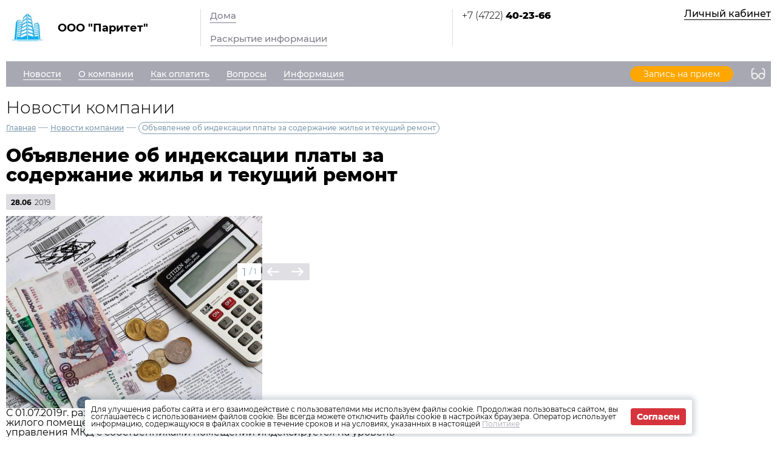

--- FILE ---
content_type: text/html; charset=UTF-8
request_url: http://gkhparitet.ru/news/company/8035
body_size: 4615
content:
<!DOCTYPE html>
<html lang="ru">
<head>
	<meta charset="UTF-8">
	<title>Объявление об индексации платы за содержание жилья и текущий ремонт</title>
	<meta name="viewport" content="width=device-width,minimum-scale=1">
	
	<link
		rel="shortcut icon"
        href="https://burmistr.ru/local/templates/burmistr_blog/img/favicon.ico"
	>
	
	<link rel="stylesheet" href="http://gkhparitet.ru/designs/1/css/reset.css">
	<link rel="stylesheet" href="http://gkhparitet.ru/designs/1/css/pushy.css">
	<link rel="stylesheet" href="http://gkhparitet.ru/designs/1/css/swiper.min.css">
	<link rel="stylesheet" href="http://gkhparitet.ru/designs/1/css/jquery.mCustomScrollbar.min.css">
	<link rel="stylesheet" href="http://gkhparitet.ru/designs/1/css/jquery.fancybox.min.css">
	<link rel="stylesheet" href="http://gkhparitet.ru/designs/1/css/gray_color.css">
	
	<link href="https://cdnjs.cloudflare.com/ajax/libs/select2/4.0.6-rc.0/css/select2.min.css" rel="stylesheet"/>
	
			<script src="http://gkhparitet.ru/designs/1/js/jquery-3.2.1.min.js"></script>
	<script src="http://gkhparitet.ru/designs/1/js/jquery-migrate-3.0.0.min.js"></script>
					<link rel="stylesheet" href="http://gkhparitet.ru/designs/common/cookies_approval/style.css?v=1.0.1">
		
	
</head>
<body>
<header>
	<div class="header-top flex">
		<div class="flex nowrap">
			<div class="logo flex">
				<a href="/"></a>
				<div class="flex valign nowrap">
					<span class="flex center">
						<img src="/thumbs/396/LgnszboObUswYoxeTER6NHAqv6O9e3M8cwkpbzR2_70_70_.jpeg"
						     alt="ООО &quot;Паритет&quot;">
					</span>
					<div class="logo-text">ООО &quot;Паритет&quot;</div>
				</div>
			</div>
			<div class="header-top__center flex">
				<nav class="header-top__nav">
					<a href="http://gkhparitet.ru/gis/houses">Дома</a>
					<a href="http://gkhparitet.ru/gis/info">Раскрытие информации</a>
				</nav>
			</div>
		</div>
		<div class="contacts flex nowrap">
	<div class="contacts__phone">
					<a
				href="tel:+74722402366"
			>
				+7 (4722) <strong> 40-23-66</strong>
			</a>
			</div>
	
	<div class="contacts__signature">
			</div>
</div>		<div class="profile">
			<div class="profile__url">
									<a href="http://gkhparitet.ru/lk" class="cabinet-link">Личный кабинет</a>
							</div>
			<div class="profile__social_network">
				<div class="flex valign">
																													</div>
					<div class="flex valign">
																													</div>
			</div>
		</div>
	</div>
	<div class="header-bottom flex nowrap">
		<button class="menu-btn">
			<span></span>
			<span></span>
			<span></span>
		</button>
					<a class="visible-xs header-bottom__phone" href="tel:+74722402366">
				+7 (4722) <strong> 40-23-66</strong>
			</a>
				<div class="flex valign header-bottom__block">
			<div class="flex">
				<ul class="header-bottom__nav flex">
					<li class="submenu">
						<strong><span>Новости</span></strong>
						<ul class="submenu__nav">
														<li>
								<a href="http://gkhparitet.ru/news/zkh">
									<span>Новости ЖКХ</span>
								</a>
							</li>
														<li>
								<a href="http://gkhparitet.ru/news/company">
									<span>Новости компании</span>
								</a>
							</li>
						</ul>
					</li>
					<li class="submenu">
						<strong><span>О компании</span></strong>
						<ul class="submenu__nav">
							<li>
								<a href="http://gkhparitet.ru/about">
									<span>О нас</span>
								</a>
							</li>
							<li>
								<a href="http://gkhparitet.ru/about/vacancies">
									<span>Вакансии</span>
								</a>
							</li>
							<li>
								<a href="http://gkhparitet.ru/about/phones">
									<span>Важные телефоны</span>
								</a>
							</li>
							<li>
								<a href="http://gkhparitet.ru/about/docs">
									<span>Документы</span>
								</a>
							</li>
							<li>
								<a href="http://gkhparitet.ru/about/gallery">
									<span>Фотогалерея</span>
								</a>
							</li>
							<li>
								<a href="http://gkhparitet.ru/about/video">
									<span>Видеогалерея</span>
								</a>
							</li>
						</ul>
					</li>
					<li>
						<a href="http://gkhparitet.ru/pay">
							<span>Как оплатить</span>
						</a>
					</li>
					<li>
						<a href="http://gkhparitet.ru/faq">
							<span>Вопросы</span>
						</a>
					</li>
											<li class="submenu">
							<strong><span>Информация</span></strong>
							<ul class="submenu__nav" style="max-width:300px;">
																	<li>
										<a href="http://gkhparitet.ru/content/48361">
											<span>Распоряжение о начале отопительного сезона № 604-р</span>
										</a>
									</li>
																	<li>
										<a href="http://gkhparitet.ru/content/45872">
											<span>Распоряжение об окончании отопительного сезона 2024-2025гг.</span>
										</a>
									</li>
																	<li>
										<a href="http://gkhparitet.ru/content/44741">
											<span>Отчет об исполнении договора управления за 2024 год</span>
										</a>
									</li>
																	<li>
										<a href="http://gkhparitet.ru/content/40426">
											<span>отчет об исполнении договора управления за 2023г</span>
										</a>
									</li>
																	<li>
										<a href="http://gkhparitet.ru/content/40425">
											<span>Распоряжение об окончании отопительного сезона 2023-2024гг</span>
										</a>
									</li>
																	<li>
										<a href="http://gkhparitet.ru/content/34480">
											<span>отчет об исполнении договора управления за 2022г</span>
										</a>
									</li>
																	<li>
										<a href="http://gkhparitet.ru/content/33571">
											<span>Отчет об исполнении договора управления за 2021г</span>
										</a>
									</li>
																	<li>
										<a href="http://gkhparitet.ru/content/20563">
											<span>ОТЧЕТ ОБ ИСПОЛНЕНИИ ДОГОВОРА УПРАВЛЕНИЯ за 2020г.</span>
										</a>
									</li>
																	<li>
										<a href="http://gkhparitet.ru/content/12817">
											<span>ОТЧЕТ ОБ ИСПОЛНЕНИИ ДОГОВОРА УПРАВЛЕНИЯ за 2019г.</span>
										</a>
									</li>
																	<li>
										<a href="http://gkhparitet.ru/content/12807">
											<span>Проект вертикальное озеленение МКД</span>
										</a>
									</li>
																	<li>
										<a href="http://gkhparitet.ru/content/9418">
											<span>О приеме ртутьсодержащих ламп</span>
										</a>
									</li>
															</ul>
						</li>
									</ul>
			</div>
							<a href="http://gkhparitet.ru/reception" class="cabinet-link">
					<span>Запись на прием</span>
				</a>
					</div>
		<button type="button" class="version"></button>
	</div>
	<div class="flex visible-xs additional-header-links nowrap justi">
									<a href="http://gkhparitet.ru/reception" class="cabinet-link orange">
					<span>Запись на прием</span>
				</a>
										<a href="http://gkhparitet.ru/lk" class="cabinet-link">Личный кабинет</a>
			</div>
</header>
<div class="wrapper about-page">
	<main class="container">
			<h1 class="page-title">Новости компании</h1>
	
	<div class="breadcrumbs">
	<a href="http://gkhparitet.ru">Главная</a> —
						<a href="http://gkhparitet.ru/news/company">
				Новости компании
			</a> —
						<a>Объявление об индексации платы за содержание жилья и текущий ремонт</a>
	</div>	
	<div class="news-item-page">
		<div class="entry">
			<h1 class="entry__title">Объявление об индексации платы за содержание жилья и текущий ремонт</h1>
			<div class="date flex valign">
				<div class="month">
					28.06
				</div>
				<div class="year">
					2019
				</div>
			</div>

			<div class="entry__slider" style="margin-top:0;">
        <div class="swiper-container">
            <div class="swiper-wrapper">
                                                    <div class="swiper-slide">
                        <img src="/thumbs/396/wV3glBDJQxVmmxLq8uKziwK2XrimJ2dmifFRurgx_650__.jpeg" alt=""/>
                    </div>
                            </div>
        </div>
        <div class="swiper-button-prev"></div>
        <div class="swiper-button-next"></div>
        <div class="swiper-pagination"></div>
    </div>
			<p style="font-size: 12px;
    margin: -25px 0 0px;
    font-weight: 100;
    color: gray;"></p>
			<div>С 01.07.2019г. размер платы по содержанию и текущему ремонту</div>
<div>жилого помещения на основании данных Белгородстата и договора</div>
<div>управления МКД с собственниками помещений индексируется на уровень</div>
<div>инфляции 5,5%.</div>
		</div>
		<a href="http://gkhparitet.ru/news/company" class="btn-back">Назад</a>
	</div>
		<section class="lk-links">
	<div class="main-links flex">
					<div class="flex valign link envelope nowrap">
				<a href="http://kv.burmistr.ru/tickets/add" target="_blank"></a>
				<div>
					<div class="main-links__title">Оставить заявку</div>
				</div>
			</div>
							<div class="flex valign link counter nowrap">
				<a href="http://kv.burmistr.ru/meters/meter_history_list" target="_blank"></a>
				<div>
					<div class="main-links__title">Внести показания счетчиков</div>
				</div>
			</div>
							<div class="flex valign link payment nowrap">
				<a href="http://gkhparitet.ru/payment/form"></a>
				<div>
					<div class="main-links__title">Оплатить счета</div>
				</div>
			</div>
			</div></section>
	<section class="news-row">
		<div class="container">
			<div class="news-wrapper">
        <div class="container-small">
            <h2 class="section-title">
                <a href="http://gkhparitet.ru/news/zkh"
                >
                    Новости ЖКХ
                </a>
            </h2>
            <ul class="news-items flex justi">
                                    <li>
                        <div class="flex nowrap">
                                                            <img
                                    src="/thumbs/396/YEydH5vVzGO4ZFehTjymxHwZDBDnq9IJReB8l0Xx_62_62_.jpg"
                                >
                                                        <div>
                                <div class="date flex valign">
                                    <div class="month">
                                        21.10
                                    </div>
                                    <div class="year">
                                        2025
                                    </div>
                                </div>
                                
                                <a href="http://gkhparitet.ru/news/zkh/48616">
                                    <span>Электронный платёж: как изменится оплата ЖКУ в ближайшем будущем</span>
                                </a>
                            </div>
                        </div>
                    </li>
                                    <li>
                        <div class="flex nowrap">
                                                            <img
                                    src="/thumbs/396/W2fhzSquUXGVjDi0ojoLE6m5O270n8zvSCPqdBss_62_62_.jpg"
                                >
                                                        <div>
                                <div class="date flex valign">
                                    <div class="month">
                                        07.10
                                    </div>
                                    <div class="year">
                                        2025
                                    </div>
                                </div>
                                
                                <a href="http://gkhparitet.ru/news/zkh/48315">
                                    <span>ФАС объявила о росте тарифов на электроэнергию</span>
                                </a>
                            </div>
                        </div>
                    </li>
                                    <li>
                        <div class="flex nowrap">
                                                            <img
                                    src="/thumbs/396/C2Xubn44pxmoi2BFQFN6Bkh8yNy9J82vOLdffgdL_62_62_.jpg"
                                >
                                                        <div>
                                <div class="date flex valign">
                                    <div class="month">
                                        07.10
                                    </div>
                                    <div class="year">
                                        2025
                                    </div>
                                </div>
                                
                                <a href="http://gkhparitet.ru/news/zkh/48314">
                                    <span>Новая форма для жалоб: Минцифры упрощает обращение граждан по вопросам подключения сети Интернет</span>
                                </a>
                            </div>
                        </div>
                    </li>
                                    <li>
                        <div class="flex nowrap">
                                                            <img
                                    src="/thumbs/396/wfFrvyfgROM48CqYEhJhaSNQSKb1ADwvCdVHOHCP_62_62_.jpg"
                                >
                                                        <div>
                                <div class="date flex valign">
                                    <div class="month">
                                        19.06
                                    </div>
                                    <div class="year">
                                        2025
                                    </div>
                                </div>
                                
                                <a href="http://gkhparitet.ru/news/zkh/46710">
                                    <span>Госдума одобрила законопроект, который изменяет сроки внесения платежей за ЖКУ</span>
                                </a>
                            </div>
                        </div>
                    </li>
                            </ul>
        </div>
    </div>
		</div>
	</section>
	</main>
</div>

<footer>
	<div class="footer-top flex valign">
		<div class="flex valign">
			<div class="logo flex">
				<a href="/"></a>
				<div class="flex valign nowrap">
					<span class="flex center">
						<img src="/thumbs/396/LgnszboObUswYoxeTER6NHAqv6O9e3M8cwkpbzR2_70_70_.jpeg"
						     alt="ООО &quot;Паритет&quot;">
					</span>
					<div class="logo-text">ООО &quot;Паритет&quot;</div>
				</div>
			</div>
		</div>
		<ul class="footer-top__nav flex justi nowrap">
									<li class="link envelope">
						<a href="http://kv.burmistr.ru/tickets/add" target="_blank">Оставить заявку</a>
					</li>
													<li class="link counter">
						<a href="http://kv.burmistr.ru/meters/meter_history_list" target="_blank">
							Внести показания счетчиков
						</a>
					</li>
													<li class="link payment">
						<a href="http://gkhparitet.ru/payment/form">Оплатить счета</a>
					</li>
						</ul>
		<div class="burmistr-logo">
			<a href="//burmistr.ru" target="_blank">
				<img src="http://gkhparitet.ru/designs/1/img/red_burmistr_logo.png" alt="Бурмистр.Ру"/>
			</a>
		</div>
	</div>
	<div class="footer-bottom flex">
		<div class="copyright">
						<p>2026 &copy; ООО &quot;Паритет&quot;</p>
			<a href="/storage/company/396/site_option/2237_paritet1.pdf"
					download="2237_paritet1.pdf" >
				Политика конфиденциальности</a>
		</div>
		<div class="contacts flex nowrap">
	<div class="contacts__phone">
					<a
				href="tel:+74722402366"
			>
				+7 (4722) <strong> 40-23-66</strong>
			</a>
			</div>
	
	<div class="contacts__signature">
			</div>
</div>		<div class="footer-bottom__menu">
			<ul>
									<li>
						<a href="http://gkhparitet.ru/news/zkh">
							<span>Новости ЖКХ</span>
						</a>
					</li>
								<li>
					<a href="http://gkhparitet.ru/news/company">
						<span>Новости компании</span>
					</a>
				</li>
				<li>
					<a href="http://gkhparitet.ru/pay">
						<span>Как оплатить</span>
					</a>
				</li>
			</ul>
			<ul>
				<li>
					<a href="http://gkhparitet.ru/gis/houses">
						<span>Дома</span>
					</a>
				</li>
				<li>
					<a href="http://gkhparitet.ru/gis/info">
						<span>Раскрытие информации</span>
					</a>
				</li>
				<li>
					<a href="http://gkhparitet.ru/faq">
						<span>Вопросы</span>
					</a>
				</li>
			</ul>
		</div>
		<div class="footer-bottom__social">
			<div class="flex center">
																							</div>
					</div>
	</div>
</footer>

<iframe id="post_form" name="post_form"></iframe>

<div class="pushy pushy-right">
	<ul>
		<li class="pushy-link link-lg">
			<a href="http://gkhparitet.ru/gis/houses">
				<span>Дома</span>
			</a>
		</li>
		<li class="pushy-link link-lg">
			<a href="http://gkhparitet.ru/gis/info">
				<span>Раскрытие информации</span>
			</a>
		</li>
		<li class="spacer"></li>
					<li class="pushy-link">
				<a href="http://gkhparitet.ru/news/zkh">
					<span>Новости ЖКХ</span>
				</a>
			</li>
				<li class="pushy-link">
			<a href="http://gkhparitet.ru/news/company">
				<span>Новости компании</span>
			</a>
		</li>
		<li class="pushy-submenu">
			<button><span>О компании</span></button>
			<ul>
				<li class="pushy-link">
					<a href="http://gkhparitet.ru/about">
						<span>О нас</span>
					</a>
				</li>
				<li class="pushy-link">
					<a href="http://gkhparitet.ru/about/vacancies">
						<span>Вакансии</span>
					</a>
				</li>
				<li class="pushy-link">
					<a href="http://gkhparitet.ru/about/phones">
						<span>Важные телефоны</span>
					</a>
				</li>
				<li class="pushy-link">
					<a href="http://gkhparitet.ru/about/docs">
						<span>Документы</span>
					</a>
				</li>
				<li class="pushy-link">
					<a href="http://gkhparitet.ru/about/gallery">
						<span>Фотогалерея</span>
					</a>
				</li>
				<li class="pushy-link">
					<a href="http://gkhparitet.ru/about/video">
						<span>Видеогалерея</span>
					</a>
				</li>
			</ul>
		</li>
		<li class="pushy-link">
			<a href="http://gkhparitet.ru/pay">
				<span>Как оплатить</span>
			</a>
		</li>
		<li class="pushy-link">
			<a href="http://gkhparitet.ru/faq">
				<span>Вопросы</span>
			</a>
		</li>
					<li class="pushy-submenu">
				<button><span>Информация</span></button>
				<ul>
											<li class="pushy-link">
							<a href="http://gkhparitet.ru/content/48361">
								<span>Распоряжение о начале отопительного сезона № 604-р</span>
							</a>
						</li>
											<li class="pushy-link">
							<a href="http://gkhparitet.ru/content/45872">
								<span>Распоряжение об окончании отопительного сезона 2024-2025гг.</span>
							</a>
						</li>
											<li class="pushy-link">
							<a href="http://gkhparitet.ru/content/44741">
								<span>Отчет об исполнении договора управления за 2024 год</span>
							</a>
						</li>
											<li class="pushy-link">
							<a href="http://gkhparitet.ru/content/40426">
								<span>отчет об исполнении договора управления за 2023г</span>
							</a>
						</li>
											<li class="pushy-link">
							<a href="http://gkhparitet.ru/content/40425">
								<span>Распоряжение об окончании отопительного сезона 2023-2024гг</span>
							</a>
						</li>
											<li class="pushy-link">
							<a href="http://gkhparitet.ru/content/34480">
								<span>отчет об исполнении договора управления за 2022г</span>
							</a>
						</li>
											<li class="pushy-link">
							<a href="http://gkhparitet.ru/content/33571">
								<span>Отчет об исполнении договора управления за 2021г</span>
							</a>
						</li>
											<li class="pushy-link">
							<a href="http://gkhparitet.ru/content/20563">
								<span>ОТЧЕТ ОБ ИСПОЛНЕНИИ ДОГОВОРА УПРАВЛЕНИЯ за 2020г.</span>
							</a>
						</li>
											<li class="pushy-link">
							<a href="http://gkhparitet.ru/content/12817">
								<span>ОТЧЕТ ОБ ИСПОЛНЕНИИ ДОГОВОРА УПРАВЛЕНИЯ за 2019г.</span>
							</a>
						</li>
											<li class="pushy-link">
							<a href="http://gkhparitet.ru/content/12807">
								<span>Проект вертикальное озеленение МКД</span>
							</a>
						</li>
											<li class="pushy-link">
							<a href="http://gkhparitet.ru/content/9418">
								<span>О приеме ртутьсодержащих ламп</span>
							</a>
						</li>
									</ul>
			</li>
			</ul>
</div>
<div class="site-overlay"></div>


	<div class="cookies-approval">
		<div class="container">
			<div class="content">
				<p>
					Для улучшения работы сайта и его взаимодействие с пользователями мы используем файлы cookie.
					Продолжая пользоваться сайтом, вы соглашаетесь с использованием файлов cookie.
					Вы всегда можете отключить файлы cookie в настройках браузера.
					Оператор использует информацию, содержащуюся в файлах cookie в течение сроков и на условиях,
					указанных в настоящей <a
							href="/storage/company/396/site_option/2237_paritet1.pdf"
							download="2237_paritet1.pdf">Политике</a>
				</p>
				<button type="button">Согласен</button>
			</div>
		</div>
	</div>

<script type="text/javascript" src="http://gkhparitet.ru/designs/1/js/jquery.inputmask.js"></script>
<script type="text/javascript" src="http://gkhparitet.ru/designs/1/js/pushy.min.js"></script>
<script type="text/javascript" src="http://gkhparitet.ru/designs/1/js/jquery.dotdotdot.min.js"></script>
<script type="text/javascript" src="http://gkhparitet.ru/designs/1/js/fancybox/jquery.fancybox.min.js"></script>
<script type="text/javascript" src="http://gkhparitet.ru/designs/1/js/swiper.min.js"></script>
<script type="text/javascript" src="http://gkhparitet.ru/designs/1/js/jquery.mCustomScrollbar.concat.min.js"></script>
<script src="https://cdnjs.cloudflare.com/ajax/libs/select2/4.0.6-rc.0/js/select2.min.js"></script>
<script type="text/javascript" src="http://gkhparitet.ru/designs/1/js/jquery.validate.min.js"></script>
<script type="text/javascript" src="http://gkhparitet.ru/designs/1/js/valid_scripts.js"></script>
<script src="http://gkhparitet.ru/designs/1/js/scripts.js?v=1.0.1"></script>
	<script type="text/javascript" src="http://gkhparitet.ru/designs/common/cookies_approval/script.js"></script>
</body>
</html>

--- FILE ---
content_type: text/css
request_url: http://gkhparitet.ru/designs/1/css/gray_color.css
body_size: 60804
content:
@import"../fonts/myriadpro-regular.css";@import"../fonts/montserratthin.css";@import"../fonts/montserattlight.css";@import"../fonts/montserratregular.css";@import"../fonts/montserattmedium.css";@import"../fonts/montserratbold.css";@import"../fonts/montserratextrabold.css";body{font-family:"Montserrat-Regular",serif;-webkit-text-size-adjust:none;height:auto;min-height:100%}a{color:#a8a8b3}.flex{display:-webkit-box;display:-moz-box;display:-ms-flexbox;display:-webkit-flex;display:flex;flex-wrap:wrap;max-width:100%}.flex.align{-webkit-align-items:center;align-items:center;height:100%}.flex.valign{-webkit-align-items:center;align-items:center}.flex.justi{-webkit-justify-content:space-between;justify-content:space-between}.flex.center{-webkit-align-items:center;align-items:center;-webkit-justify-content:center;justify-content:center}.flex.nowrap{flex-wrap:nowrap}.visible-xs{display:none}.container{max-width:1620px;padding:0 10px;margin:0 auto}#post_form{position:absolute;opacity:0;z-index:-99;pointer-events:none;width:0;height:0}.contacts{min-width:170px;text-align:left;padding-left:50px}.contacts__phone{padding-right:30px}.contacts__phone a{display:block;font-size:16px;line-height:22px;text-decoration:none;font-family:"Montserrat-Light",serif}.contacts__phone a strong{font-family:"Montserrat-ExtraBold",serif}.contacts__signature span{display:block;font-size:14px;line-height:22px}.logo{color:#000;font-family:"Montserrat-Bold",serif;text-decoration:none;font-size:18px;line-height:20px;position:relative;width:340px;min-width:340px}.logo>a{position:absolute;z-index:22;top:0;left:0;right:0;bottom:0}.logo span{width:70px;margin-right:15px;min-width:70px}header{max-width:1620px;padding:22px 10px 0 10px;margin:0 auto;width:100%;z-index:22}header .header-top{-webkit-justify-content:space-between;justify-content:space-between;flex-wrap:nowrap}header .header-top__nav a{display:table;font-size:18px;line-height:26px;font-family:"Montserrat-Medium",serif;margin-right:30px;text-decoration:none;color:#7f7f8d;border-bottom:1px solid;margin-bottom:15px}header .header-top__nav a:last-child{margin-bottom:0}header .header-top__nav a:hover{color:#7f7f8d}header .header-top__center{padding-left:50px;border-left:1px solid #dddde1;-webkit-align-items:center;align-items:center}header .contacts{border-left:1px solid #dddde1}header .contacts__phone a{color:#000}header .contacts__signature span{color:#7a8da2}header .profile__url{text-align:right}header .profile__url a{color:#000;font-family:"Montserrat-Medium",serif;text-decoration:none;border-bottom:1px solid}header .profile__social_network div{justify-content:flex-end}header .profile__social_network div img{margin-top:10px;width:21px;margin-left:10px}header .header-bottom{margin-top:25px;background:#a8a8b3}header .header-bottom__block{min-height:42px;padding:0 0 0 70px;border-radius:5px;width:100%;-webkit-justify-content:space-between;justify-content:space-between}header .header-bottom__block>.flex{height:42px;-webkit-align-items:flex-end;align-items:flex-end}header .header-bottom__nav>li>a,header .header-bottom__nav>li>strong{color:#fff;font-size:16px;line-height:20px;text-decoration:none;margin-right:18px;display:inline-block;padding:4px 14px 11px;font-family:"Montserrat-Medium",serif;border-radius:4px 4px 0 0}header .header-bottom__nav>li>a span,header .header-bottom__nav>li>strong span{border-bottom:1px solid}header .header-bottom__nav>li.active>a,header .header-bottom__nav>li.active>strong{background:#e4f2d6;color:#a8a8b3;border-radius:4px 4px 0 0}header .header-bottom__nav>li.active>a span,header .header-bottom__nav>li.active>strong span{border-bottom-color:rgba(0,0,0,0)}header .header-bottom__nav>li.active:hover{opacity:1}header .header-bottom__nav>li:not(.submenu):hover{opacity:.5}header .header-bottom__nav>li.submenu{cursor:default}header .header-bottom__nav>li.submenu:hover>a,header .header-bottom__nav>li.submenu:hover>strong{background:#e4f2d6;color:#a8a8b3}header .header-bottom__nav>li.submenu:hover>a span,header .header-bottom__nav>li.submenu:hover>strong span{border-bottom-color:rgba(0,0,0,0)}header .header-bottom__nav>li.submenu:hover .submenu__nav{display:block}header .header-bottom__nav .submenu__nav{background:#e4f2d6;padding:4px 14px 14px;position:absolute;top:100%;left:0;z-index:88;border-radius:0 0 4px 4px;display:none}header .header-bottom__nav .submenu__nav li{margin-bottom:6px}header .header-bottom__nav .submenu__nav li:last-child{margin-bottom:0}header .header-bottom__nav .submenu__nav a{font-size:14px;line-height:24px;display:inline-block;color:#7f7f8d;font-family:"Montserrat-Medium",serif;text-decoration:none;overflow:hidden;width:100%;white-space:nowrap;text-overflow:ellipsis}header .header-bottom__nav .submenu__nav a span{border-bottom:1px solid}header .header-bottom__nav .submenu__nav a:hover{color:#a8a8b3}header .header-bottom__nav .submenu__nav a:hover span{border-bottom-color:rgba(0,0,0,0)}header .header-bottom__nav .submenu__nav li.active a{background:#fff;border-radius:25px;padding:0 10px}header .header-bottom__nav .submenu__nav li.active a span{border-bottom-color:rgba(0,0,0,0)}header .header-bottom .cabinet-link{font-size:14px;line-height:22px;color:#fff;padding:2px 22px 2px 22px;border-radius:30px;text-decoration:none;position:relative;background:#ffa700}header .header-bottom .version{width:42px;height:42px;min-width:42px;margin-left:10px;border-radius:5px;border:none;background-position:bottom;background-repeat:no-repeat;background-image:url("../img/glasses/gray_sprite.svg")}header .header-bottom .version:hover{background-position:top}header .menu-btn{display:none}footer{max-width:1620px;padding:10px 10px 0 10px;margin:0 auto;height:190px;position:absolute;bottom:0;left:0;right:0}footer .footer-top{height:75px;color:#7f7f8d;background-color:#dddde1;-webkit-justify-content:space-between;justify-content:space-between;z-index:22;padding:10px 35px 20px 60px}footer .footer-top .logo{color:#a8a8b3;width:320px;min-width:320px}footer .footer-top .logo span{width:40px;min-width:40px}footer .footer-top__nav{flex-grow:1;margin-right:13%}footer .footer-top__nav li{display:flex;align-items:center}footer .footer-top__nav li:before{content:"";background-position:bottom;background-repeat:no-repeat;-webkit-background-size:cover;-moz-background-size:cover;-ms-background-size:cover;-o-background-size:cover;background-size:cover;margin-right:15px}footer .footer-top__nav li.envelope:before{background-image:url("../img/envelope/gray.svg");width:31px;height:31px}footer .footer-top__nav li.counter:before{background-image:url("../img/counter/gray.svg");width:30px;height:30px}footer .footer-top__nav li.payment{margin-top:0}footer .footer-top__nav li.payment:before{background-image:url("../img/payment/gray.svg");width:25px;height:30px}footer .footer-top__nav a{color:#7f7f8d;font-size:16px;font-family:"Montserrat-ExtraBold",serif}footer .footer-top__nav a:hover{color:#fff;text-decoration:none}footer .footer-bottom{min-height:115px;padding:28px 0 31px 115px;color:#dddde1;background-color:#5f7c8c;z-index:22;font-size:14px;font-family:"Montserrat-Medium",serif}footer .footer-bottom .copyright{width:265px;min-width:265px}footer .footer-bottom .copyright p{padding-bottom:10px}footer .footer-bottom .copyright a{color:#dddde1;opacity:.5}footer .footer-bottom .contacts{padding-left:0}footer .footer-bottom .contacts__phone a{font-size:14px;color:#dddde1}footer .footer-bottom .contacts__phone a strong{font-family:"Montserrat-Medium",serif;font-weight:normal}footer .footer-bottom .contacts__signature{opacity:.5}footer .footer-bottom__menu{color:#dddde1;padding-left:150px;display:flex}footer .footer-bottom__menu ul{padding-right:80px}footer .footer-bottom__menu ul li{padding-bottom:10px}footer .footer-bottom__menu ul li a{color:#dddde1}footer .footer-bottom__social{display:none}.wrapper{position:relative;padding-bottom:210px}.main-links{flex-wrap:nowrap;margin-top:15px;-webkit-align-items:flex-end;align-items:flex-end;width:100%}.main-links .link{color:#7f7f8d;border:3px solid;position:relative;margin-right:25px;min-height:94px;width:100%;max-width:33%;justify-content:center}.main-links .link>a{position:absolute;top:0;left:0;right:0;bottom:0;z-index:22}.main-links .link:last-child{margin-right:0}.main-links .link:before{content:"";background-position:top;background-repeat:no-repeat;margin-right:20px}.main-links .link.envelope:before{background-image:url("../img/envelope/gray.svg");width:39px;height:39px}.main-links .link.counter:before{background-image:url("../img/counter/gray.svg");width:38px;height:38px}.main-links .link.payment{margin-top:0}.main-links .link.payment:before{background-image:url("../img/payment/gray.svg");width:32px;height:38px}.main-links .link .main-links__title{font-size:20px;line-height:26px;display:inline;font-family:"Montserrat-ExtraBold",serif}.main-links .link:hover{background:#7f7f8d}.main-links .link:hover .main-links__title{color:#fff}.main-links .link:hover.envelope:before{background-image:url("../img/envelope/white.svg")}.main-links .link:hover.counter:before{background-image:url("../img/counter/white.svg")}.main-links .link:hover.payment:before{background-image:url("../img/payment/white.svg")}.company-news{margin-top:30px}.main-news .section-title{margin:0;font-size:22px}.main-news__slider{width:100%;max-width:75%;margin-left:6.25%}.main-news__slider .swiper-slide{padding-right:10px}.main-news__slider a{color:#000;font-size:14px;line-height:20px;text-decoration:none;font-family:"Montserrat-Medium",serif;display:block}.main-news__slider a span{display:inline;background:#fff;-webkit-box-decoration-break:clone;-o-box-decoration-break:clone;box-decoration-break:clone}.main-news__slider a:hover{color:#a8a8b3}.main-news__slider .swiper-container{max-width:1060px;padding:5px 0}.main-news__slider .swiper-button{background:url("../img/arrow/gray.svg");background-repeat:no-repeat;width:22px;min-width:22px;height:15px;cursor:pointer;margin-top:6px}.main-news__slider .swiper-button.prev{margin-right:5.7%}.main-news__slider .swiper-button.next{transform:rotate(180deg);margin-left:5.7%}.date{color:#000;background:#dddde1;padding:6px 8px 4px 8px;display:inline-flex;font-size:12px;line-height:16px;margin-bottom:10px}.date .month{margin-right:5px;font-family:"Montserrat-Bold",serif}.date .year{font-family:"Montserrat-Light",serif}.important-news-row{margin-top:50px}.important-news img{object-fit:cover;width:100%;height:190px;max-width:360px;flex-grow:1;margin-right:10px}.important-news .news-body{background:#eff0f4;flex-grow:1;padding:20px 20px 20px 55px}.important-news a{display:block;font-family:"Montserrat-ExtraBold",serif;font-size:30px;line-height:36px;color:#000}.important-news pre{margin-top:10px;font-size:14px;line-height:22px;font-family:"Montserrat-Medium",serif;white-space:pre-wrap}.badge{display:inline-block;font-size:16px;color:#fff;font-family:"Montserrat-Bold",serif;padding:0 6px;background:#a8a8b3;margin-bottom:10px;line-height:26px}.badge.badge-sm{font-size:14px}.badge.badge-lg{font-size:18px;padding:0 9px}.label-badge{display:inline-block;font-size:14px;background:#e4e9ed;padding:8px 12px;border-radius:20px}.label-badge strong{font-family:"Montserrat-Bold",serif;margin-right:10px}.lk-links{margin-top:100px}.btn-back{font-size:14px;border:none;display:inline-block;font-family:"Montserrat-Bold",serif;background:#eaebef;text-decoration:none;color:#7f7f8d;padding:11px 14px 11px 38px;border-radius:3px;position:relative}.btn-back:before{content:"";background:url("../img/arrow/gray.svg");width:14px;height:11px;position:absolute;top:12px;left:14px}.btn-back:hover{color:#fff;background:#7f7f8d}.btn-back:hover:before{background:url("../img/arrow/white.svg")}.btn-green{background:#a8a8b3;font-size:16px;color:#fff;font-family:"Montserrat-Bold",serif;padding:7px 18px;border:none;text-decoration:none;display:inline-block;border-radius:3px}.btn-green:hover{background:#dddde1;color:#7f7f8d}.btn-gray{background:#eaebef;font-size:16px;color:#7f7f8d;font-family:"Montserrat-Bold",serif;padding:7px 18px;border:none;text-decoration:none;display:inline-block;border-radius:3px}.btn-gray:hover{background:#a8a8b3;color:#fff}.btn-gray.btn-gray-sm{font-size:14px;padding:7px 10px}.btn-gray.btn-gray-md{font-size:14px;padding:8px 15px;line-height:20px}.pagination{padding:10px 25px;margin-top:25px;background:#eff0f4}.pagination>.flex{-webkit-align-items:center;align-items:center}.pagination .pagination-link{width:22px;height:15px;min-width:22px;background-size:cover;background-position:center;background-repeat:no-repeat;background-image:url("../img/arrow/gray.svg")}.pagination .pagination-link.link-next{transform:rotate(180deg)}.pagination .pagination-link:hover{background-image:url("../img/arrow/gray.svg")}.pagination .pagination-buttons a{display:-webkit-flex;display:-moz-flex;display:-ms-flex;display:-o-flex;display:flex;width:36px;height:36px;border-radius:50%;-webkit-justify-content:center;justify-content:center;-webkit-align-items:center;align-items:center;font-family:"Montserrat-Medium",serif;margin:0 2px;color:#969ba1;text-decoration:none}.pagination .pagination-buttons a:hover{color:#7f7f8d;text-decoration:none}.pagination .pagination-buttons a.active{color:#7f7f8d;background:#dddde1;font-family:"Montserrat-Bold",serif}.form-validate .element p{font-size:14px;color:#9fa2ac;margin-bottom:10px}.form-validate .element input{width:100%;background-color:#fff;height:32px;border:1px solid rgba(0,0,0,0);padding:0 10px}.form-validate .element input.error{border-color:red;color:red}.form-validate .element input.error::-moz-placeholder{color:red}.form-validate .element input.error:-moz-placeholder{color:red}.form-validate .element input.error:-ms-input-placeholder{color:red}.form-validate .element input.error::-webkit-input-placeholder{color:red}.form-validate .element input.error::placeholder{color:red}.form-validate .element input.error::input-placeholder{color:red}.form-validate .element textarea{width:100%;height:100px;resize:none;border:1px solid rgba(0,0,0,0);background:#fff;font-family:"Montserrat-Regular",serif;padding:10px}.form-validate .element textarea.error{border-color:red;color:red}.form-validate .element textarea.error::-moz-placeholder{color:red}.form-validate .element textarea.error:-moz-placeholder{color:red}.form-validate .element textarea.error:-ms-input-placeholder{color:red}.form-validate .element textarea.error::-webkit-input-placeholder{color:red}.form-validate .element textarea.error::placeholder{color:red}.form-validate .element textarea.error::input-placeholder{color:red}.form-validate .element select.error+.select2-container--default .select2-selection--single{border-color:red !important}.form-validate .element.checkbox label{position:relative;padding-left:26px;display:block}.form-validate .element.checkbox input[type=checkbox]{width:0;height:0;position:absolute;overflow:hidden;opacity:0}.form-validate .element.checkbox input[type=checkbox]:checked+i:after{-webkit-transform:scale(1);-moz-transform:scale(1);-ms-transform:scale(1);-o-transform:scale(1);transform:scale(1)}.form-validate .element.checkbox input[type=checkbox].error+i{border-color:red}.form-validate .element.checkbox i{display:inline-block;background-color:#fff;width:18px;height:18px;position:absolute;top:1px;left:0;border:1px solid rgba(0,0,0,0)}.form-validate .element.checkbox i:after{content:"";background:url("../img/check_after.png");width:18px;height:14px;position:absolute;top:0;left:0;right:0;bottom:0;margin:auto;-webkit-transition:0.2s;-moz-transition:0.2s;-ms-transition:0.2s;-o-transition:0.2s;transition:0.2s;-webkit-transform:scale(0);-moz-transform:scale(0);-ms-transform:scale(0);-o-transform:scale(0);transform:scale(0)}.form-validate .element.checkbox span{font-size:13px;color:#383f43;font-family:"Montserrat-ExtraBold",serif}.select2-container--default .select2-selection--single{background-color:#eaebef;border-color:rgba(0,0,0,0);border-radius:0;height:32px;font-family:"Montserrat-Medium",serif}.select2-container--default .select2-selection--single .select2-selection__rendered{padding-left:15px;color:#617071;line-height:32px;font-size:14px;padding-right:25px}.select2-container--default .select2-selection--single .select2-selection__arrow{height:30px;width:30px;right:5px}.select2-container--default .select2-selection--single .select2-selection__arrow b{border-color:#a8a8b3 rgba(0,0,0,0) rgba(0,0,0,0) rgba(0,0,0,0);border-width:5px 5px 0 5px;margin-left:-5px}.select2-container--default .select2-selection--single .select2-selection__rendered{color:red !important}.pushy{width:274px;background-color:#7f7f8d}.pushy .pushy-link{margin-bottom:3px}.pushy .pushy-link.link-lg a{font-size:16px;font-family:"Montserrat-Bold",serif}.pushy .spacer{position:relative;padding:28px 0 22px}.pushy .spacer:after{content:"";height:1px;background-color:#47a747;display:block;width:200px;margin-left:45px}.pushy a{font-size:14px;color:#fff;font-family:"Montserrat-Medium",serif;padding:7px 12px 7px 45px;display:inline-block;border-radius:0 3px 3px 0}.pushy a span{border-bottom:1px solid}.pushy a.active{background-color:#fff;color:#a8a8b3 !important}.pushy ul:first-child{margin-top:50px}.pushy .pushy-submenu button{font-size:14px;color:#fff;font-family:"Montserrat-Medium",serif;padding:7px 12px 7px 45px;display:inline-block;border-radius:0 3px 3px 0;margin-bottom:3px}.pushy .pushy-submenu button span{border-bottom:1px solid}.pushy .pushy-submenu ul{margin-bottom:3px}.pushy .pushy-submenu ul li a{color:#dddde1}.pushy .pushy-submenu ul{padding-left:0}.pushy .pushy-submenu ul a{padding-left:60px}.pushy-right{-webkit-transform:translate3d(274px, 0, 0);-ms-transform:translate3d(274px, 0, 0);transform:translate3d(274px, 0, 0)}.pushy-open-left .site-overlay,.pushy-open-right .site-overlay{background-color:hsla(0,0%,100%,.9)}.page-title,h1{font-size:36px;font-family:"Montserrat-Light",serif;margin-top:25px}.page-title .mobile-title,h1 .mobile-title{display:none}h2{font-size:30px;line-height:32px;font-family:"Montserrat-ExtraBold",serif;margin-bottom:15px;max-width:85%}h3{font-size:20px;line-height:26px;font-family:"Montserrat-Bold",serif}h4{font-size:24px;font-family:"Montserrat-Light",serif;line-height:32px;color:#7993a5}h5{font-size:14px;line-height:20px;color:#fff;font-family:"Montserrat-Bold",serif;background-color:#a8a8b3;display:inline-block;padding:0 6px}.entry{margin:20px 0;max-width:830px;font-size:16px}.entry__title{font-size:30px;line-height:32px;font-family:"Montserrat-ExtraBold",serif;margin-bottom:15px;max-width:85%}.entry__slider{margin:25px 0;width:700px;padding-right:78px}.entry__slider img{max-width:100%;width:100%}.entry__slider .swiper-button-prev,.entry__slider .swiper-button-next{background-color:#a8a8b3;background-image:url("../img/arrow/white.svg");background-repeat:no-repeat;background-position:center;-webkit-background-size:50%;-moz-background-size:50%;-ms-background-size:50%;-o-background-size:50%;background-size:50%;width:40px;height:28px;left:100%;margin-left:-80px;top:100px}.entry__slider .swiper-button-prev:hover,.entry__slider .swiper-button-next:hover{background-color:#7f7f8d}.entry__slider .swiper-button-next{left:auto;right:0;transform:rotate(180deg)}.entry__slider .swiper-button-next:hover{background-color:#7f7f8d}.entry__slider .swiper-pagination{width:auto;height:28px;background-color:#fff;padding:0 8px;right:80px;left:auto;bottom:auto;top:78px;font-size:12px;line-height:24px;color:#809caf}.entry__slider .swiper-pagination .swiper-pagination-current{font-size:18px;top:3px;padding-right:2px}.entry p{line-height:26px;font-size:16px;margin:10px 0}.entry p:first-child{margin-top:0}.entry strong,.entry b{font-family:"Montserrat-ExtraBold",serif;margin-bottom:20px}.entry .btn-back{margin:20px 0}.entry table{margin:20px 0;max-width:320px}.entry table tr td{padding:8px 8px 8px 0;font-size:14px}.entry table tr td:first-child{color:#7993a5}.entry .table-overflow{overflow:auto}.entry table{max-width:800px;min-width:600px;font-size:14px;line-height:18px;border-spacing:5px;border-collapse:separate}.entry table thead tr td{background:#eaebef;font-family:"Montserrat-Bold",serif}.entry table tbody tr td{border:2px solid #eaebef}.entry table tr td{padding:15px}.entry table tr td p{line-height:18px;margin-top:0}.entry table tr td p:last-child{margin-bottom:0}.entry ol{margin:20px 0 5px;counter-reset:num}.entry ol li{line-height:20px;margin-bottom:10px;padding-left:20px;position:relative}.entry ol li:before{counter-increment:num;content:counter(num);font-size:14px;line-height:20px;font-family:"Montserrat-Bold",serif;color:#dddde1;position:absolute;top:0;left:0}.entry ul{margin:20px 0 5px}.entry ul li{line-height:20px;margin-bottom:10px;padding-left:20px;position:relative}.entry ul li:before{content:"";width:4px;height:4px;border-radius:50%;background-color:#a8a8b3;position:absolute;top:7px;left:0}.entry a{color:#a8a8b3}.entry a:hover{color:#7f7f8d}.breadcrumbs{color:#809caf;font-family:"Montserrat-Light",serif;margin-top:10px;margin-bottom:20px}.breadcrumbs a{font-size:12px;line-height:18px;font-family:"Montserrat-Medium",serif;color:#809caf;display:inline-block}.breadcrumbs a:last-child{padding:0 5px;border:1px solid #809caf;border-radius:25px;pointer-events:none;text-decoration:none}.breadcrumbs a:hover{color:#a8a8b3}.banner-wrap{max-width:1620px;padding:0 10px;margin:25px auto 0}.banner-wrap .banner{height:188px;background:#ccc;position:relative}.banner-wrap .banner>a{position:absolute;top:0;left:0;right:0;bottom:0;z-index:22}.news-item-page{margin-bottom:100px}.section-title{font-size:26px;line-height:26px;margin:10px 0;font-family:"Montserrat-Regular",serif}.section-title strong{font-size:120px;line-height:50px;font-family:"Montserrat-Bold",serif;color:#e1e3e6}.section-title a{color:#000;text-decoration:none;border-bottom:1px solid}.section-title a:hover{color:#a8a8b3}.flex-box{margin-top:15px}.spacer{height:40px}.company{height:435px;margin-top:20px;position:relative;background-size:cover;background-position:center;background-repeat:no-repeat}.company .substrate{position:absolute;top:0;left:0;width:100%;height:100%;z-index:11;background:#dddde1;opacity:.6}.company .company-items{z-index:12;padding:0 245px 0 215px}.company .company-items li{max-width:320px}.company .company-items .item-number{white-space:nowrap;font-size:50px;line-height:20px;padding:20px 10px 10px;display:table;background:#fff;font-family:"Montserrat-Thin",serif;color:#7f7f8d}.company .company-items .item-label{font-size:20px;line-height:26.66px;color:#7f7f8d;padding:0 8px 0 10px;background:#fff;display:inline-block;margin-top:3px;font-family:"Montserrat-ExtraBold",serif}.company .company-items p{font-size:15px;line-height:1;color:#fff;font-family:"Montserrat-Medium",serif;margin-top:12px}.news-wrapper{margin-top:30px;width:100%}.news-wrapper .news-items{margin-top:25px}.news-wrapper .news-items li{width:23%;padding-right:3%}.news-wrapper .news-items img{width:62px;height:62px;min-width:62px;object-fit:cover;border-radius:50%;margin-right:20px}.news-wrapper .news-items a{color:#000;font-size:16px;line-height:26px;font-family:"Montserrat-Medium",serif;text-decoration:none;display:inline-block}.news-wrapper .news-items a span{display:inline;-webkit-box-decoration-break:clone;-o-box-decoration-break:clone;box-decoration-break:clone}.news-wrapper .news-items a:hover{color:#a8a8b3}.documents-gallery{margin:44px 0 50px 0}.documents-gallery .documents{width:100%}.documents-list{margin-top:20px;max-width:720px}.documents-list__item{padding:10px 0 10px 50px;position:relative;-webkit-background-size:30px 30px;-moz-background-size:30px 30px;-ms-background-size:30px 30px;-o-background-size:30px 30px;background-size:30px 30px;margin:7px 0;display:flex;align-items:flex-start;justify-content:space-between}.documents-list__item.pdf{background:url("../img/docs/pdf.svg") no-repeat 0 5px}.documents-list__item.xls,.documents-list__item.xlsx{background:url("../img/docs/xls.svg") no-repeat 0 5px}.documents-list__item.doc,.documents-list__item.docx,.documents-list__item.rtf{background:url("../img/docs/doc.svg") no-repeat 0 5px}.documents-list__item span{font-size:12px;opacity:.4}.documents-list__item a{font-size:14px;line-height:20px;color:#010101;max-width:430px}.documents-list__item a:hover{color:#a8a8b3}.documents-list__item .download-wrap{margin-top:4px}.documents-list__item span{font-size:12px;opacity:.4;margin-right:20px}.documents-list__item .download-link{background-image:url("../img/download/gray.svg");width:24px;height:19px}.tabs-container{flex-wrap:nowrap;margin-bottom:150px;-webkit-align-items:flex-start;align-items:flex-start}.tabs-container .tabs-content{width:100%;padding-left:94px}.aside{width:230px;min-width:230px;border-top:3px solid #7f7f8d;border-bottom:3px solid #7f7f8d}.aside .empty{height:6px;width:100%;border-left:3px solid #7f7f8d;border-right:3px solid #7f7f8d}.aside a{font-size:16px;color:#6f8c9f;font-family:"Montserrat-Medium",serif;display:block;padding:18px 38px 0 38px;text-decoration:none;line-height:1.4;border-left:3px solid #7f7f8d;border-right:3px solid #7f7f8d}.aside a.last{padding:18px 38px 18px 38px}.aside a:hover{color:#a8a8b3}.aside a span{border-bottom:1px solid}.aside a.active{font-family:"Montserrat-Bold",serif;color:#7f7f8d;background:#dddde1;margin:7px 0;padding:18px 38px 18px 38px;border:none}.aside a.active span{border-bottom:none}.aside a.active:hover{color:#7f7f8d}.vacancy-list{counter-reset:heading}.vacancy-list__item{margin-bottom:40px;position:relative}.vacancy-list__item:before{counter-increment:heading;content:counter(heading);font-size:30px;line-height:30px;font-family:"Montserrat-Light",serif;color:#dddde1;position:absolute;top:0;left:-50px}.vacancy-list__item li.content p{max-width:100%}.vacancy-list__item li.content ul{padding-left:15px;list-style:outside}.vacancy-list__item li.content ol{list-style:decimal;padding-left:15px}.vacancy-list ul li{margin-bottom:10px}.vacancy-list p{font-size:14px;line-height:22px;margin-top:4px;max-width:85%}.vacancy-list p strong{font-size:16px;font-family:"Montserrat-Bold",serif}.payment{margin-top:30px}.payment .payment-list{counter-reset:pay;position:relative;padding-left:50px}.payment .payment-list li{margin-bottom:52px}.payment .payment-list li:before{counter-increment:pay;content:counter(pay);font-size:36px;font-family:"Montserrat-Thin",serif;position:absolute;top:0;left:-50px;color:#dddde1}.payment .payment-list .flex{width:100%;-webkit-align-items:center;align-items:center}.payment .payment-list .pay-ico{text-align:center;width:72px;min-width:72px}.payment .payment-list .pay-ico img{max-width:100%;max-height:100%}.payment .payment-list .pay-desc{padding-left:30px}.payment .payment-list .pay-desc__title{font-family:"Montserrat-Bold",serif;font-size:20px;margin-bottom:8px}.payment .payment-list .pay-desc p{font-size:14px;line-height:22px}.about-info .about-block{margin-bottom:40px}.about-info .about-block__title{font-size:20px;font-family:"Montserrat-Bold",serif;margin-bottom:13px}.about-info .about-block p{font-size:14px;line-height:18px}.about-info .about-block table tr td{font-size:14px;line-height:16px;padding:2px 0}.about-info .about-block table tr td:first-child{color:#7993a5;font-family:"Montserrat-Medium",serif;width:110px;padding-right:4px}.about-info .about-block table tr td a{color:#7f7f8d}.about-info .about-block table.mobile-response tr{display:block;margin-bottom:4px}.about-info .about-block table.mobile-response tr:last-child{margin-bottom:0}.about-info .about-block table.mobile-response tr td{display:block}.about-info .about-block table.mobile-response tr td:first-child{width:100%}.about-info .about-block .schedule tr td{padding:6px 0}.about-info .about-block .label-badge{margin-top:15px}.about-info .row{margin-bottom:15px}.about-info .row .column{width:360px;padding-right:15px}.employess-container{margin-top:18px}.employess-container__title{font-size:24px;color:#7993a5;font-family:"Montserrat-Light",serif}.employess-container__list{margin:30px 0;max-width:870px}.employess-container__list li{width:33.3%;position:relative;padding-left:90px;min-height:80px}.employess-container__list li img{position:absolute;top:0;left:0;max-width:80px;border-radius:50%;max-height:80px}.employess-container__list .employee-desc{width:150px;margin-top:8px}.employess-container__list .employee-name{font-size:16px;line-height:20px}.employess-container__list .employee-name strong{font-size:18px;font-family:"Montserrat-Bold",serif}.employess-container__list .employee-prof{font-size:14px;color:#7993a5;font-style:italic;margin-top:8px}.employess-container__list .employee-phone{font-size:14px;margin-top:22px;color:#010101}.employess-container__list .employee-mail{margin-top:3px}.employess-container__list .employee-mail a{font-size:14px;color:#008500}.employess-container__list .employee-mail a:hover{color:#7f7f8d}.important-phones{counter-reset:phones}.important-phones>li{margin-bottom:40px}.important-phones>li:before{counter-increment:phones;content:counter(phones);font-size:30px;line-height:30px;font-family:"Montserrat-Light",serif;position:absolute;color:#dddde1;top:0;left:-50px}.important-phones__title{font-size:18px;line-height:22px;font-family:"Montserrat-Bold",serif;margin-bottom:10px}.important-phones ul li{margin-bottom:15px}.important-phones p{font-size:18px;font-family:"Montserrat-Light",serif;line-height:26px}.important-phones p strong{font-family:"Montserrat-ExtraBold",serif}.about-galleries{max-width:970px;margin-bottom:50px}.about-gallery{flex-wrap:nowrap;margin-bottom:40px}.about-gallery__hidden_button{color:#7f7f8d;cursor:pointer;font-family:"Montserrat-Bold",serif;margin-top:20px;font-size:14px}.about-gallery__hidden_button:before{content:"Все фотографии";margin-right:10px}.about-gallery__hidden_button:after{content:"";width:12px;height:10px;background:url("../img/arrow/gray.svg") no-repeat center;-webkit-transition:0.3s;-moz-transition:0.3s;-ms-transition:0.3s;-o-transition:0.3s;transition:0.3s;-webkit-transform:rotate(270deg);-moz-transform:rotate(270deg);-ms-transform:rotate(270deg);-o-transform:rotate(270deg);transform:rotate(270deg)}.about-gallery__hidden_button.open:before{content:"Скрыть"}.about-gallery__hidden_button.open:after{-webkit-transform:rotate(90deg);-moz-transform:rotate(90deg);-ms-transform:rotate(90deg);-o-transform:rotate(90deg);transform:rotate(90deg)}.about-gallery__title{font-size:20px;line-height:32px;font-family:"Montserrat-Bold",serif;color:#000}.about-gallery__counter{font-size:12px;color:#a6aab8;font-family:"Montserrat-Bold",serif;margin-left:70px}.about-gallery__counter:before{content:"";background:url("../img/photo/gray.svg") no-repeat;width:15px;height:11px;margin-right:5px}.about-gallery__counter span{line-height:11px;margin-top:4px}.about-gallery .date-wrapper{margin-right:15px;align-self:flex-start}.about-gallery .date-wrapper .about-gallery__counter{display:none}.about-gallery__items{margin-top:10px}.about-gallery__items li{width:80px;margin-right:8px;margin-bottom:8px}.about-gallery__items li:hover{opacity:.5}.about-gallery__items li img{width:80px}.about-gallery__items li:nth-child(n+6){display:none}.about-gallery__items.open li:nth-child(n+6){display:block}.video{width:260px;position:relative;height:174px;margin:0 10px 10px 0}.video .video-desc{position:absolute;top:0;left:0;right:0;bottom:0;z-index:11;background:rgba(0,13,40,.4);padding:115px 15px 0 15px;cursor:pointer}.video .video-desc span{background:#fff;color:#000;font-size:14px;line-height:22px;font-family:"Montserrat-Medium",serif;padding:10px 10px 10px 8px}.news{max-width:1280px;margin-bottom:100px}.news__item{margin-bottom:50px;flex-wrap:nowrap;max-width:860px}.news__item:last-child{margin-bottom:40px}.news .news-ico{width:118px;min-width:118px}.news .news-desc{padding-left:36px}.news .news-desc__date{color:#809caf;font-size:12px;margin-bottom:5px}.news .news-desc__date strong,.news .news-desc__date b{display:inline-block;margin-right:5px;font-family:"Montserrat-Bold",serif}.news .news-desc__title{font-size:20px;line-height:28px;font-family:"Montserrat-Bold",serif}.news .news-desc__title a{color:#000;border-bottom:2px solid rgba(0,0,0,.5);text-decoration:none}.news .news-desc__title a:hover{color:#a8a8b3;border-color:#a8a8b3}.news .news-desc__text{font-size:14px;line-height:24px;margin-top:10px;position:relative}.news .news-desc__text.is-truncated:after{content:"";background:-moz-linear-gradient(top, rgba(255, 255, 255, 0) 0%, rgb(255, 255, 255) 100%);background:-webkit-linear-gradient(top, rgba(255, 255, 255, 0) 0%, rgb(255, 255, 255) 100%);background:linear-gradient(to bottom, rgba(255, 255, 255, 0) 0%, rgb(255, 255, 255) 100%);filter:progid:DXImageTransform.Microsoft.gradient(startColorstr="#00ffffff", endColorstr="#ffffff", GradientType=0);position:absolute;bottom:0;left:0;right:0;z-index:11;height:50px}.faq-list{counter-reset:faq;max-width:800px;margin-top:30px;padding-left:50px}.faq-list.from10{counter-reset:faq 10}.faq-list.from20{counter-reset:faq 20}.faq-list.from30{counter-reset:faq 30}.faq-list.from40{counter-reset:faq 40}.faq-list.from50{counter-reset:faq 50}.faq-list.from60{counter-reset:faq 59}.faq-list.from70{counter-reset:faq 69}.faq-list.from80{counter-reset:faq 79}.faq-list.from90{counter-reset:faq 89}.faq-list.from100{counter-reset:faq 99}.faq-list__item{margin-bottom:40px;position:relative}.faq-list__item:before{counter-increment:faq;content:counter(faq);font-size:36px;line-height:30px;font-family:"Montserrat-Thin",serif;color:#dddde1;position:absolute;top:3px;left:-65px}.faq-list .acc-item{font-size:16px;line-height:22px;font-family:"Montserrat-Bold",serif;max-width:90%;margin-bottom:12px}.faq-list .acc-hidden{padding:18px 40px 16px;background:#eaebef;font-size:14px;line-height:24px;display:none;margin-bottom:10px;margin-top:18px}.faq-list .acc-hidden .badge.badge-lg{margin-bottom:5px}.faq-list .acc-btn{border:none;font-size:14px;font-family:"Montserrat-Bold",serif;color:#7f7f8d;background:#eaebef;padding:9px 15px;border-radius:3px}.faq-list .acc-btn:before{content:"";width:14px;height:14px;margin-right:15px;background:url("../img/arrow/gray.svg") no-repeat center;-webkit-transition:transform 0.3s;-moz-transition:transform 0.3s;-ms-transition:transform 0.3s;-o-transition:transform 0.3s;transition:transform 0.3s;-webkit-transform:rotate(270deg);-moz-transform:rotate(270deg);-ms-transform:rotate(270deg);-o-transform:rotate(270deg);transform:rotate(270deg)}.faq-list .acc-btn:after{line-height:1;margin-top:2px;content:"Читать ответ"}.faq-list .acc-btn.active:before{-webkit-transform:rotate(90deg);-moz-transform:rotate(90deg);-ms-transform:rotate(90deg);-o-transform:rotate(90deg);transform:rotate(90deg)}.faq-list .acc-btn.active:after{content:"Скрыть"}.faq-list .acc-btn:hover{color:#fff;background:#a8a8b3}.faq-list .acc-btn:hover:before{background:url("../img/arrow/white.svg") no-repeat center}.cabinet{margin-top:25px;margin-bottom:100px}.cabinet form{padding:30px 55px;background:#eaebef;max-width:425px}.cabinet form .element{margin-bottom:15px}.cabinet form p{font-size:16px;color:#9fa2ac;font-family:"Montserrat-Medium",serif;margin-bottom:8px}.cabinet form .errors p{color:red}.cabinet form .buttons{margin-top:35px}.cabinet form .restore-link{font-size:14px;color:#7f7f8d;text-decoration:none;border-bottom:2px solid rgba(0,133,0,.5);margin-left:25px;font-family:"Montserrat-Bold",serif}.cabinet form .restore-link:hover{color:#a8a8b3}.cabinet iframe{background:#eaebef;width:424px;padding:0 25px 0 20px;height:256px}.cabinet .after-form-buttons{margin:20px 0 0 55px}.cabinet .after-form-buttons .register-link{margin-bottom:15px}.cabinet .after-form-buttons .confident-link{font-size:14px;color:#809caf;text-decoration:none;border-bottom:1px solid}.cabinet .after-form-buttons .confident-link:hover{color:#a8a8b3}.houses-management{margin-top:32px;max-width:1160px}.houses-management .row .column{-webkit-align-items:flex-start;align-items:flex-start;font-size:14px;line-height:24px;font-family:"Montserrat-Medium",serif;flex-wrap:nowrap}.houses-management .row .column p{font-size:14px;line-height:24px;font-family:"Montserrat-Medium",serif}.houses-management .row .column p strong{font-size:18px;font-family:"Montserrat-Bold",serif}.houses-management .row .column .btn-gray{margin-top:15px;white-space:nowrap}.houses-management .row .column:nth-child(1){width:55%}.houses-management .row .column:nth-child(2){width:26%}.houses-management .row .column:nth-child(3){width:19%}.houses-management .row .column .mobile-column-title{font-size:14px;color:#7993a5;font-family:"Montserrat-Light",serif;display:none}.houses-management__head{font-size:16px;color:#7993a5}.houses-management__head .row .column{font-size:16px;font-family:"Montserrat-Light",serif}.houses-management__body{counter-reset:houses}.houses-management__body.from10{counter-reset:houses 9}.houses-management__body.from20{counter-reset:houses 20}.houses-management__body.from30{counter-reset:houses 30}.houses-management__body.from40{counter-reset:houses 40}.houses-management__body.from50{counter-reset:houses 50}.houses-management__body.from60{counter-reset:houses 60}.houses-management__body.from70{counter-reset:houses 70}.houses-management__body.from80{counter-reset:houses 80}.houses-management__body.from90{counter-reset:houses 90}.houses-management__body.from100{counter-reset:houses 100}.houses-management__body .row{position:relative}.houses-management__body .row .column{border-bottom:1px solid #c4cfd6;padding:24px 10px 30px 0}.houses-management__body .row .column:nth-child(1){padding-left:48px}.houses-management__body .row:before{counter-increment:houses;content:counter(houses);font-size:30px;line-height:30px;font-family:"Montserrat-Thin",serif;color:#dddde1;position:absolute;top:18px;left:0}.houses-management__body .row:last-child .column{border-bottom:none}.house-info-container{margin-top:20px}.info-table{margin-bottom:40px}.info-table:last-child{margin-bottom:20px}.info-table__title{margin-bottom:15px}.info-table table{max-width:850px}.info-table table tr td{font-size:14px;position:relative;padding:7px 0}.info-table table tr td span{display:inline-block;z-index:11;padding-right:20px;line-height:16px}.info-table table tr td span span{display:inline;background:#fff}.info-table table tr td strong{font-family:"Montserrat-Bold",serif}.info-table table tr td.not-border:nth-child(1):after{display:none}.info-table table tr td:nth-child(1):after{content:"";width:100%;height:1px;background:#d8e1e6;position:absolute;top:14px;left:0;right:0}.info-table table tr td:nth-child(2){font-family:"Montserrat-Bold",serif;padding-left:20px;vertical-align:top}.info-table table tr td h4{font-size:18px}.disclosure-info{margin-top:20px}.disclosure-info .info-list{margin-bottom:40px}.disclosure-info .info-list__item{margin-bottom:29px}.disclosure-info .info-list p{font-size:14px;line-height:24px;font-family:"Montserrat-Medium",serif}.disclosure-info .info-list a{font-size:18px;line-height:24px;font-family:"Montserrat-Bold",serif;text-decoration:none;border-bottom:1px solid;color:#000;padding-bottom:2px}.disclosure-info .info-list a:hover{color:#a8a8b3}.dop-info{margin-top:20px;margin-bottom:20px}.dop-info__title{font-size:24px;color:#7993a5;font-family:"Montserrat-Light",serif;line-height:28px;margin-bottom:15px}.dop-info p{font-size:14px;line-height:24px;margin-bottom:20px}.dop-info p a{font-size:18px;line-height:28px;font-family:"Montserrat-Bold",serif;color:#000;text-decoration:none;border-bottom:1px solid}.dop-info p a:hover{color:#a8a8b3}.select-block p{font-size:16px;color:#9fa2ac;font-family:"Montserrat-Medium",serif;margin-bottom:7px}.reception-form-wrapper{margin:20px 0}.filter-form-block{background-color:#eaebef;margin:10px 0;max-width:1369px;padding:20px}.filter-form-block .row.filter{display:flex;justify-content:space-between;flex-wrap:wrap}.filter-form-block .row.filter span.select2-container{width:100% !important}.filter-form-block .row.filter span.select2-selection__arrow{right:0}.filter-form-block .row.filter .form-column{width:auto;display:flex;justify-content:space-between}.filter-form-block .row.filter .form-column button.reset{margin-left:2%}.reception-form-block{background-color:#eaebef;margin:10px 0;padding:32px 50px 25px 38px;max-width:1096px}.reception-form-block .form-column{width:46%;margin-right:8%}.reception-form-block .form-column:last-child{margin-right:0}.reception-form-block .form-row{margin-bottom:25px}.reception-form-block .form-row:last-child{margin-bottom:0}.reception-form-block .form-row.both-elements-row{-webkit-justify-content:space-between;justify-content:space-between}.reception-form-block .form-row.both-elements-row>.element{width:45%}.reception-form-block .form-row .select2-container--default .select2-selection--single{background-color:#fff}.reception-form-block .row{width:100%;margin-bottom:20px}.reception-form-block .row:last-child{margin-bottom:0}.calendar{max-width:1100px;margin-top:20px}.calendar__block{border:2px solid #eaebef;padding:20px 20px 10px;margin-right:6px;width:250px}.calendar__block p{text-align:center}.calendar .select2-container{max-width:140px}.calendar .calendar-days{width:100%;-webkit-justify-content:space-between;justify-content:space-between;margin-top:22px}.calendar .calendar-days .day{min-width:26px;height:26px;line-height:26px;margin:4px 0;border-radius:50%;text-align:center;font-family:"Montserrat-Medium",serif;font-size:10px;color:#7f7f8d;cursor:pointer}.calendar .calendar-days .day span{border-bottom:1px solid}.calendar .calendar-days .day.disabled{color:#a4adb3;pointer-events:none}.calendar .calendar-days .day.disabled span{border-bottom-color:rgba(0,0,0,0)}.calendar .calendar-days .day.active{color:#fff;background:#a8a8b3;font-size:12px;font-family:"Montserrat-ExtraBold",serif}.calendar .calendar-days .day.active span{border-bottom-color:rgba(0,0,0,0)}.calendar .calendar-days .day.active:hover{color:#fff}.calendar .calendar-days .day:hover{font-family:"Montserrat-ExtraBold",serif;color:#a8a8b3}.calendar__carousel{width:calc(100% - 260px);border:2px solid #eaebef;padding:22px 0 22px 10px;position:relative}.calendar__carousel:after{content:"";background:#fff;width:1px;height:100%;z-index:22;position:absolute;top:0;right:0;bottom:0}.calendar__carousel .swiper-container{height:100%}.calendar__carousel .swiper-slide.active .week-day .number{background:#a8a8b3;-webkit-transition:all 0.2s;-moz-transition:all 0.2s;-ms-transition:all 0.2s;-o-transition:all 0.2s;transition:all 0.2s;color:#fff}.calendar__carousel .swiper-slide.active .week-day span{margin-top:2px;-webkit-transform:translateX(10px);-moz-transform:translateX(10px);-ms-transform:translateX(10px);-o-transform:translateX(10px);transform:translateX(10px);-webkit-transition:all 0.2s;-moz-transition:all 0.2s;-ms-transition:all 0.2s;-o-transition:all 0.2s;transition:all 0.2s;color:#a8a8b3}.calendar__carousel .week-day{border-right:1px solid #d3d7da;height:50px}.calendar__carousel .week-day .number{font-size:22px;width:42px;height:42px;border-radius:50%;-webkit-transition:all 0.2s;-moz-transition:all 0.2s;-ms-transition:all 0.2s;-o-transition:all 0.2s;transition:all 0.2s}.calendar__carousel .week-day span{font-size:12px;margin-top:-5px;margin-left:-4px;-webkit-transition:all 0.2s;-moz-transition:all 0.2s;-ms-transition:all 0.2s;-o-transition:all 0.2s;transition:all 0.2s}.calendar__carousel .week-day.disabled{pointer-events:none;opacity:.4}.calendar__carousel .non-reception-day{font-size:14px;line-height:17px;color:rgba(0,0,0,.4);padding-right:10px}.calendar__carousel .reception-time{height:calc(100% - 66px);margin-top:16px;border-right:1px solid #d3d7da;max-height:180px}.calendar__carousel .reception-time__hour{margin:5px 0;font-size:12px;font-family:"Montserrat-Medium",serif;color:#000;cursor:pointer;line-height:20px;background:rgba(0,0,0,0);border-radius:25px;padding:0 8px;width:52px}.calendar__carousel .reception-time__hour:hover{color:#7f7f8d}.calendar__carousel .reception-time__hour.active{background:#a8a8b3;color:#fff}.calendar__carousel .reception-time__hour.disabled{pointer-events:none;opacity:.4}.news-row{margin-top:60px}.about-page .news-wrapper{margin-top:40px}.about-page .tabs-container{margin-top:35px}.about-page .news{margin-top:40px}.about-page .contacts{padding-left:0}.about-page .contacts a{color:inherit}.news-page .news{margin-top:30px}.news-page .news-wrapper{margin-top:15px}.news-page .main-links{margin-top:50px}.faq-page .main-links{margin-top:65px}.work-page .main-links{margin-top:65px}.info-page .dop-info{margin-top:60px}.info-page .main-links{margin-top:80px}.disclosure-page .main-links{margin-top:65px}.reception-page .main-links{margin-top:65px}.widget-popup-content{display:none}.desktop-widget-popup{position:absolute;left:0;right:0;bottom:0;top:0;background:rgba(0,24,40,.2);z-index:105}.desktop-widget-popup .popup-body{background:#fff;box-shadow:0 10px 15px rgba(0,0,0,.2);padding:35px;position:absolute;max-width:530px}.desktop-widget-popup .popup-body .popup-header{color:#727f85;font-family:"Montserrat-ExtraBold";font-size:20px;line-height:24px;display:flex;justify-content:space-between;align-items:flex-start}.desktop-widget-popup .popup-body .popup-header .btn-popup-close{color:#4ac7e5;font-family:"Montserrat-ExtraBold";font-size:14px;line-height:24px;margin-left:30px;border:none;background:none}.desktop-widget-popup .popup-body .popup-text{font-family:"MyriadPro-Regular";font-size:16px;line-height:26px;margin-top:22px;max-height:250px;overflow:auto}.desktop-widget-popup .popup-body .popup-text>*,.desktop-widget-popup .popup-body .popup-text>div>*{margin-top:10px}.desktop-widget-popup .popup-body .popup-text>*:first-child,.desktop-widget-popup .popup-body .popup-text>div>*:first-child{margin-top:0}.desktop-widget-popup .popup-body .popup-text ol{list-style:decimal;margin-left:20px}.desktop-widget-popup .popup-body .popup-text strong{color:#000;font-family:"Montserrat-ExtraBold"}.desktop-widget-popup .popup-body:before{font-size:26px;color:#fff;position:absolute;top:22px;width:40px;height:40px;text-align:center;border-radius:50%;line-height:45px}.desktop-widget-popup .popup-body:after{content:"";display:block;border:16px solid rgba(0,0,0,0);border-left:none;border-right:none;width:0;height:0;position:absolute;top:26px}.desktop-widget-popup .popup-body.help:before{content:"?";background-color:#adbdc3;font-family:"Montserrat-Bold"}.desktop-widget-popup .popup-body.warning:before{content:"!";background-color:#e25049;font-family:"Montserrat-ExtraBold"}.desktop-widget-popup .popup-body.right:before{right:-20px}.desktop-widget-popup .popup-body.right:after{left:-16px;border-right:16px solid #fff}.desktop-widget-popup .popup-body.left:before{left:-20px}.desktop-widget-popup .popup-body.left:after{right:-16px;border-left:16px solid #fff}@media(max-width: 1369px){header{padding-top:15px}header .header-top .logo{width:320px;min-width:320px}header .header-top__nav{min-width:190px}header .header-top__nav a{font-size:15px;margin-right:15px;line-height:22px}header .header-top__center{margin-left:0;padding-left:15px}header .contacts{padding-left:15px}header .contacts__signature{display:none}header .header-bottom__block{padding:0 10px 0 14px}header .header-bottom__nav>li>a,header .header-bottom__nav>li>strong{font-size:14px;margin-right:0}footer{font-size:14px}footer .footer-top{flex-wrap:nowrap;padding-left:20px;padding-right:14px}footer .footer-top .logo{width:260px;min-width:260px;font-size:14px}footer .footer-top__nav{margin-right:50px;width:auto;min-width:500px}footer .footer-top__nav a{font-size:14px}footer .footer-top__nav li .envelope:before{width:24px;height:24px}footer .footer-top__nav li .counter:before{width:23px;height:23px}footer .footer-top__nav li .payment:before{width:20px;height:23px}footer .footer-top__nav li:before{margin-right:10px}footer .footer-bottom{flex-wrap:nowrap;padding-left:78px}footer .footer-bottom__menu{padding-left:60px}footer .footer-bottom__menu ul{padding-right:45px}footer .footer-bottom__menu ul:last-child{padding-right:0}.company .company-items{padding:0 103px 0 70px}.company .company-items li{max-width:230px}.company .company-items .item-number{white-space:nowrap;font-size:50px}.company .company-items .item-label{font-size:14px;line-height:18px}.company .company-items p{font-size:16px;line-height:22px}.main-news .main-news__title{font-size:24px}.main-news .main-news__slider a span{font-size:13px}.main-links .link{margin-right:6px}.main-links .link .main-links__title{font-size:18px;line-height:22px}.main-links .link.counter:before{left:20px}.main-links .link.counter img{left:20px}.page-title,h1{font-size:28px;margin-top:20px}.entry__slider{width:500px}.banner{height:150px;margin:15px 0}.section-title{font-size:26px}.section-title strong{font-size:90px;line-height:40px}.news-wrapper .news-items{padding:20px 20px;margin-top:20px}.news-wrapper .news-items li{width:25%;padding-right:1%}.news-wrapper .news-items li a span{font-size:14px}.documents-list__item{padding:10px 0 10px 40px}.documents-list__item a{font-size:12px;line-height:16px}.tabs-container .tabs-block--offset{margin-left:-50px}.aside a{font-size:14px}.about-info .row .column{width:300px}.employess-container__list{margin-bottom:0}.employess-container__list li{width:50%;margin-bottom:30px}.news-row{margin-top:40px}}@media(max-width: 999px){header .header-top .logo{font-size:16px;line-height:18px;width:250px;min-width:250px}header .header-top .logo span{width:50px;min-width:50px}header .header-top__center{max-width:250px}header .header-top__center a{font-size:14px}header .header-top .contacts__phone{padding-right:10px}header .header-top .contacts a{font-size:14px}header .header-top__nav{min-width:180px}header .profile{font-size:14px;min-width:120px}header .profile__social_network div img{margin:5px 0 0 5px}header .header-bottom .cabinet-link{padding:2px 20px 2px 20px}header .header-bottom .cabinet-link:before{left:6px}header .header-bottom__block{padding:0 10px 0 10px}header .header-bottom__nav>li>a,header .header-bottom__nav>li>strong{padding:4px 8px 11px}header .header-bottom__nav .submenu__nav{max-width:300px;padding:4px 8px 11px}footer .footer-top .logo{width:250px;min-width:250px}footer .footer-top__nav{margin-right:0}footer .footer-top .burmistr-logo{display:none}footer .footer-bottom{padding-left:20px}footer .footer-bottom .copyright{width:250px;min-width:250px}footer .footer-bottom .contacts__phone{padding-right:0}footer .footer-bottom .contacts__signature{display:none}footer .footer-bottom__menu{padding-left:40px}footer .footer-bottom__menu ul{padding-right:30px}footer .footer-bottom__menu ul:last-child{padding-right:0}.company .company-items{padding:0 30px}.main-links .link{padding:0 10px}.main-links .link.counter{padding-left:15px}.important-news-row{margin-top:30px}.important-news-row .news-body{padding-left:30px}.important-news-row .news-body a{font-size:22px}.page-title,h1{margin-top:15px}h2{font-size:24px;line-height:26px}.news-wrapper .news-items{padding:15px 20px}.news-wrapper .news-items li{width:33.3%}.news-wrapper .news-items li:nth-child(4){display:none}.tabs-container{margin-bottom:90px}.tabs-container .tabs-block--offset{margin-left:-70px}.about-info .row .column{padding-right:10px;width:250px}.about-info .row .column .badge{font-size:13px;padding:0 6px}.houses-management .row .column{flex-wrap:wrap}.houses-management .row .column:nth-child(1){width:46%}.houses-management .row .column:nth-child(2){width:28%}.houses-management .row .column:nth-child(3){width:26%}.houses-management .row .column .btn-gray{margin-left:0}.houses-management__head{margin-bottom:0}.houses-management__body .row .column{padding:20px 10px 20px 0}.about-page .tabs-container{margin-top:24px}.about-page .news-wrapper{margin-top:18px}.desktop-widget-popup{position:fixed}.desktop-widget-popup .popup-body{left:0;right:0;top:0;bottom:0;margin:auto;display:table;max-width:95%}.desktop-widget-popup .popup-body::after,.desktop-widget-popup .popup-body::before{display:none}}@media(max-width: 767px){.visible-xs{display:inherit}header{padding:0}header .header-top{flex-wrap:wrap;padding:0 10px}header .header-top__center{display:none}header .logo{color:#000;width:100%}header .logo span{width:62px;height:62px;margin-right:10px}header .contacts{display:none}header .profile{display:none}header .header-bottom{min-height:42px;margin-top:5px;padding:0 10px;align-items:center}header .header-bottom__block{display:none}header .header-bottom .version{margin-left:auto}header .header-bottom .cabinet-link{display:none}header .header-bottom__phone{padding-left:20px;font-size:16px;font-family:"Montserrat-Light",serif;color:#fff;text-decoration:none}header .header-bottom__phone strong{padding-left:5px;font-family:"Montserrat-ExtraBold",serif}header .menu-btn{margin-left:4px;border:none;background:rgba(0,0,0,0);display:inline-block}header .menu-btn span{display:block;margin:5px 0;height:4px;background:#fff;width:28px;border-radius:5px}header .additional-header-links{display:flex;font-size:14px;padding:0 10px;margin-top:15px}header .additional-header-links .cabinet-link{color:#7f7f8d;border-radius:30px;text-decoration:none;padding:8px 11px 8px 12px;background-color:#dddde1}header .additional-header-links .cabinet-link.orange{background-color:#ffa600;color:#fff}footer{height:auto;padding:0;position:static}footer .footer-top{height:auto;padding:0 0 20px 0}footer .footer-top__nav.flex{flex-wrap:wrap;min-width:0}footer .footer-top__nav.flex .link{width:100%;margin-top:20px;justify-content:center}footer .logo{display:none}footer .burmistr-logo{display:none}footer .footer-bottom{height:auto;flex-wrap:wrap;padding:20px 0 30px 0;text-align:center}footer .footer-bottom .copyright{width:100%}footer .footer-bottom .copyright a{font-size:12px}footer .footer-bottom .contacts{margin-top:25px;width:100%;text-align:center;justify-content:center}footer .footer-bottom__menu{width:100%;padding:0;margin-top:25px;display:block}footer .footer-bottom__menu ul{padding:0}footer .footer-bottom__social{display:block;margin:15px auto 0}footer .footer-bottom__social div img{margin-top:10px;width:21px;margin-left:10px}.banner-wrap{padding:0}.wrapper{padding-bottom:55px}.main-news{margin-top:25px}.main-news.nowrap{flex-wrap:wrap}.main-news .section-title{width:100%;margin-bottom:20px}.main-news .main-news__slider{margin-left:0;max-width:none}.main-news .main-news__slider .swiper-slide{margin-bottom:15px;width:100% !important;height:auto}.main-news .main-news__slider .swiper-slide:nth-child(n+4){display:none}.main-news .main-news__slider .swiper-button{display:none}.main-news .main-news__slider .swiper-slide-duplicate{display:none}.main-news .main-news__slider .date{margin-bottom:4px}.main-news .main-news__slider a{padding:0;line-height:20px}.main-news .main-news__slider .swiper-container-android .swiper-slide,.main-news .main-news__slider .swiper-wrapper{flex-wrap:wrap;transform:none !important}.main-links{margin-top:0;flex-wrap:wrap}.main-links .link{margin:10px 0;width:100%;max-width:none}.main-links .link.payment{margin-top:10px}.main-links .link:before{display:none}.important-news.nowrap{flex-wrap:wrap}.important-news img{height:160px;max-width:none;margin:0 0 10px 0}.important-news .news-body{padding:20px 15px}.important-news .news-body a{font-size:18px}.breadcrumbs{display:none}.badge{font-size:14px}.page-title,h1{margin-top:15px}.page-title p,h1 p{display:none}.page-title .mobile-title,h1 .mobile-title{display:block}h2{font-size:20px;line-height:22px;max-width:100%}.entry__slider{width:auto;padding-right:0;margin-bottom:15px}.entry__slider .swiper-pagination,.entry__slider .swiper-button-prev,.entry__slider .swiper-button-next{display:none}.entry .btn-back{margin:10px 0}.banner{height:104px;margin:15px -5px}.section-title{max-width:100%}.section-title strong{font-size:60px;line-height:50px}.flex-box{flex-wrap:wrap-reverse}.flex-box .main-links{margin-top:6px !important}.spacer{height:20px}.company{background-image:none !important}.company .substrate{display:none}.company .company-items{padding:0;justify-content:center;flex-wrap:wrap}.company .company-items li{text-align:center;width:100%;max-width:none;margin-bottom:20px}.company .company-items .item-number{width:100%}.company .company-items .item-label{margin-top:4px;margin-left:5px}.company .company-items p{margin-top:13px;margin-left:6px;color:#a9a9a9;font-size:14px}.news-wrapper{margin-top:15px}.news-wrapper .news-items{padding:0;background:rgba(0,0,0,0)}.news-wrapper .news-items li{width:100%;margin-bottom:15px}.news-wrapper .news-items a{padding-left:0;width:100%}.news-wrapper .news-items a span{padding:0}.documents-gallery{margin-top:20px}.documents-gallery .documents{max-width:100%}.documents-list{max-width:none}.documents-list__item{margin:4px 0;padding-right:0}.documents-list__item .download-wrap>span{display:none}.tabs-container{margin-bottom:40px}.tabs-container .tabs-block--offset{margin-left:0}.tabs-container .tabs-content{padding-left:0}.aside{display:none}.vacancy-list .badge{font-size:18px;padding:0 10px;margin-bottom:12px}.vacancy-list ul li{margin-bottom:5px}.vacancy-list__item{margin-bottom:25px}.payment .payment-list{padding-left:0}.payment .payment-list li{margin-bottom:40px}.payment .payment-list li:before{display:none}.payment .payment-list li:last-child{margin-bottom:0}.payment .payment-list .pay-desc{padding-left:20px}.payment .payment-list .pay-desc__title{margin-bottom:5px}.about-info .row{margin-bottom:0}.about-info .row .column{margin-bottom:20px;width:300px}.about-info .about-block{margin-bottom:10px}.about-info .about-block .label-badge{margin-top:10px}.employess-container{margin-top:13px}.employess-container__list{margin-top:10px}.employess-container__list li{width:100%;margin-bottom:30px}.employess-container__list .employee-prof{margin-top:5px}.important-phones>li{margin-bottom:30px}.about-galleries{margin-bottom:10px}.about-gallery{margin-bottom:30px;flex-wrap:wrap}.about-gallery__wrapper{width:100%}.about-gallery__counter{display:none}.about-gallery .date-wrapper{margin-bottom:10px}.about-gallery .date-wrapper .date{margin-bottom:0}.about-gallery .date-wrapper .about-gallery__counter{display:flex;margin-left:15px}.news__item{flex-wrap:wrap;margin-bottom:30px}.news .news-desc{width:100%;padding-left:0;margin-top:15px}.faq-list{padding-left:0;margin-top:15px}.faq-list__item{margin-bottom:30px}.faq-list__item:before{display:none}.faq-list .acc-item{max-width:100%}.faq-list .acc-hidden{padding:18px 10px 16px 25px}.cabinet{margin-bottom:50px}.cabinet form{padding:0 25px 0 20px}.cabinet iframe{padding:0 25px 0 20px;width:425px;height:256px}.cabinet .after-form-buttons{margin:20px 0 0 0;text-align:center}.houses-management{margin-top:12px}.houses-management .row .column{width:100% !important}.houses-management .row .column .mobile-column-title{display:block}.houses-management .row .column:nth-child(1){padding-left:0}.houses-management__head{margin-bottom:0;display:none}.houses-management__body .row{padding-bottom:20px;border-bottom:1px solid #c4cfd6;margin-bottom:15px}.houses-management__body .row:last-child{border-bottom:none}.houses-management__body .row:before{display:none}.houses-management__body .row .column{padding:6px 10px 6px 0;border-bottom:none}.houses-management__body .house-address{width:100%;margin-bottom:4px}.info-table{margin-bottom:25px}.info-table table tr{display:block;margin-bottom:7px}.info-table table tr td{display:block;padding:3px 0}.info-table table tr td:nth-child(1):after{display:none}.info-table table tr td:nth-child(2){padding-left:0}.disclosure-info .btn-gray{text-align:center;padding-left:25px;padding-right:25px}.reception-form-block{padding:20px 15px 25px}.reception-form-block .form-column{width:100%;margin-right:0;margin-bottom:30px}.reception-form-block .form-column:last-child{margin-bottom:0}.reception-form-block .form-row{margin-bottom:15px}.reception-form-block .form-row.both-elements-row>.element{width:100%;margin-bottom:15px}.reception-form-block .form-row .select2-container{max-width:100%}.calendar__carousel{width:100%;margin-top:10px}.calendar__carousel .non-reception-day{font-size:13px}.news-row{margin-top:15px}.news-wrapper{margin-top:18px}.news-page .news-wrapper{margin-top:25px}.info-page .dop-info{margin-top:40px}.desktop-widget-popup .popup-body .popup-header{flex-direction:column}.desktop-widget-popup .popup-body .popup-header .btn-popup-close{order:1;margin-left:auto}.desktop-widget-popup .popup-body .popup-header p{order:2}}@media(max-width: 450px){.cabinet iframe{padding:0 15px 0 10px;max-width:100%;height:256px}.cabinet .after-form-buttons{margin:20px 0 0 0;text-align:center}}/*# sourceMappingURL=gray_color.css.map */


--- FILE ---
content_type: image/svg+xml
request_url: http://gkhparitet.ru/designs/1/img/payment/gray.svg
body_size: 2271
content:
<?xml version="1.0" encoding="utf-8"?>
<!-- Generator: Adobe Illustrator 17.1.0, SVG Export Plug-In . SVG Version: 6.00 Build 0)  -->
<!DOCTYPE svg PUBLIC "-//W3C//DTD SVG 1.1//EN" "http://www.w3.org/Graphics/SVG/1.1/DTD/svg11.dtd">
<svg version="1.1" id="Layer_1" xmlns="http://www.w3.org/2000/svg" xmlns:xlink="http://www.w3.org/1999/xlink" x="0px" y="0px"
	 viewBox="0 0 28.4 34.2" enable-background="new 0 0 28.4 34.2" xml:space="preserve" fill="#7f7f8d">
<g>
	<path d="M23.3,19.3c0,1.6,0,3.1,0,4.6c0,2.4-0.9,4.3-3.1,5.5c-0.2,0.1-0.4,0.5-0.4,0.7c0,1,0,2,0,3c0,0.8-0.4,1.2-1.2,1.2
		c-3,0-6.1,0-9.1,0c-0.8,0-1.1-0.4-1.2-1.1c0-1,0-2,0-3c0-0.4-0.1-0.6-0.5-0.8c-2-1.2-3-2.9-3-5.2c0-1.6,0-3.1,0-4.8
		c-0.9,0-1.7,0-2.5,0c-1.6,0-2.5-0.9-2.6-2.5C0,12,0,7.3,0,2.5C0,0.9,1,0,2.5,0c7.8,0,15.6,0,23.3,0c1.5,0,2.5,0.9,2.5,2.4
		c0,4.8,0,9.7,0,14.5c0,1.4-1,2.3-2.4,2.4C25.1,19.3,24.3,19.3,23.3,19.3z M14.2,6.2C14.2,6.2,14.2,6.2,14.2,6.2
		c-3.8,0-7.7,0-11.5,0C2.2,6.2,2,6.3,2,6.9c0,3.2,0,6.4,0,9.6c0,0.5,0.1,0.8,0.7,0.8c4.2,0,8.5,0,12.7,0c0.4,0,0.6-0.1,0.6-0.6
		c0-0.8,0-1.7,0-2.5c0-2.2,1.6-3.8,3.7-3.7c2,0,3.6,1.6,3.6,3.8c0,0.8,0,1.5,0,2.3c0,0.6,0.2,0.8,0.8,0.8c0.5,0,0.9,0,1.4,0
		c0.7,0.1,0.9-0.2,0.9-0.9c0-3.2,0-6.4,0-9.6c0-0.6-0.2-0.7-0.7-0.7C21.8,6.2,18,6.2,14.2,6.2z M7,19.3c0,1.8-0.1,3.5,0,5.2
		c0.1,2.1,1.6,3.3,3.7,3.3c2.5,0,4.9,0,7.4,0c0.6,0,1.3-0.3,1.8-0.6c1-0.7,1.5-1.7,1.5-2.9c0-3.3,0-6.6,0-10c0-1.1-0.8-1.8-1.7-1.8
		c-0.9,0-1.6,0.7-1.6,1.8c0,1.3,0,2.7,0,4c0,0.6-0.2,1.1-0.8,1.4c-1.3,0.7-2,1.8-2.3,3.3c-0.1,0.3,0,0.6-0.1,1
		c-0.1,0.6-0.4,0.9-1,0.9c-0.6,0-0.9-0.4-0.9-1c0-0.3,0-0.6,0-0.8c0.1-1.4,0.7-2.6,1.6-3.7C12,19.3,9.5,19.3,7,19.3z M26.4,4.2
		c0-0.4,0-0.8,0-1.2c0-1,0-1-1-1C19.5,2,13.6,2,7.7,2C6,2,4.4,2,2.7,2C2.5,2,2.1,2.2,2,2.4C2,3,2,3.6,2,4.2
		C10.2,4.2,18.2,4.2,26.4,4.2z M17.9,29.9c-2.5,0-5,0-7.4,0c0,0.8,0,1.5,0,2.3c2.5,0,4.9,0,7.4,0C17.9,31.4,17.9,30.7,17.9,29.9z"/>
	<path d="M7.7,14.9c-0.8,0-1.6,0-2.4,0c-0.7,0-1.1-0.4-1.1-1.1c0-1.4,0-2.7,0-4.1c0-0.7,0.4-1,1.1-1c1.7,0,3.3,0,5,0
		c0.7,0,1,0.4,1,1c0,1.4,0,2.7,0,4.1c0,0.7-0.4,1-1.1,1.1C9.4,14.9,8.6,14.9,7.7,14.9C7.7,14.9,7.7,14.9,7.7,14.9z M6.2,10.7
		c0,0.6,0,1.2,0,1.8c0,0.1,0.3,0.4,0.4,0.4c0.8,0,1.5,0,2.3,0c0.1,0,0.4-0.2,0.4-0.3c0-0.6,0-1.2,0-1.9C8.2,10.7,7.3,10.7,6.2,10.7z
		"/>
</g>
</svg>


--- FILE ---
content_type: image/svg+xml
request_url: http://gkhparitet.ru/designs/1/img/arrow/white.svg
body_size: 749
content:
<?xml version="1.0" encoding="utf-8"?>
<!-- Generator: Adobe Illustrator 17.1.0, SVG Export Plug-In . SVG Version: 6.00 Build 0)  -->
<!DOCTYPE svg PUBLIC "-//W3C//DTD SVG 1.1//EN" "http://www.w3.org/Graphics/SVG/1.1/DTD/svg11.dtd">
<svg version="1.1" id="Layer_1" xmlns="http://www.w3.org/2000/svg" xmlns:xlink="http://www.w3.org/1999/xlink" x="0px" y="0px"
	 viewBox="0 0 18.7 13.7" enable-background="new 0 0 18.7 13.7" xml:space="preserve" fill="#fff">
<g>
	<g>
		<path d="M0.3,7.6C0.3,7.6,0.3,7.6,0.3,7.6l5.8,5.8c0.4,0.4,1.1,0.4,1.6,0c0.4-0.4,0.4-1.1,0-1.6L3.8,8h13.9c0.6,0,1.1-0.5,1.1-1.1
			c0-0.6-0.5-1.1-1.1-1.1H3.8l3.9-3.9c0.4-0.4,0.4-1.1,0-1.6c-0.4-0.4-1.1-0.4-1.6,0L0.3,6.1c0,0,0,0,0,0C-0.1,6.5-0.1,7.2,0.3,7.6z
			"/>
	</g>
</g>
</svg>


--- FILE ---
content_type: image/svg+xml
request_url: http://gkhparitet.ru/designs/1/img/counter/gray.svg
body_size: 1750
content:
<?xml version="1.0" encoding="utf-8"?>
<!-- Generator: Adobe Illustrator 17.1.0, SVG Export Plug-In . SVG Version: 6.00 Build 0)  -->
<!DOCTYPE svg PUBLIC "-//W3C//DTD SVG 1.1//EN" "http://www.w3.org/Graphics/SVG/1.1/DTD/svg11.dtd">
<svg version="1.1" id="Layer_1" xmlns="http://www.w3.org/2000/svg" xmlns:xlink="http://www.w3.org/1999/xlink" x="0px" y="0px"
	 viewBox="0 0 34.1 34.1" enable-background="new 0 0 34.1 34.1" xml:space="preserve" fill="#7f7f8d">
<g>
	<g>
		<g>
			<circle cx="11" cy="21" r="1"/>
		</g>
	</g>
	<g>
		<g>
			<circle cx="23" cy="21" r="1"/>
		</g>
	</g>
	<g>
		<g>
			<path d="M17,0C7.7,0,0,7.7,0,17c0,9.4,7.7,17,17,17c9.4,0,17-7.7,17-17C34.1,7.7,26.4,0,17,0z M17,32.1c-8.3,0-15-6.7-15-15
				S8.7,2,17,2s15,6.7,15,15S25.3,32.1,17,32.1z"/>
		</g>
	</g>
	<g>
		<g>
			<path d="M17,4.1c-7.2,0-13,5.8-13,13c0,3.7,1.6,7.2,4.3,9.7c0.4,0.4,1,0.3,1.4-0.1c0.4-0.4,0.3-1-0.1-1.4
				c-2.1-1.9-3.4-4.4-3.6-7.2h1c0.6,0,1-0.4,1-1s-0.4-1-1-1h-1c0.2-2.3,1.1-4.4,2.5-6l0.7,0.7c0.4,0.4,1,0.4,1.4,0
				c0.4-0.4,0.4-1,0-1.4L10,8.6c1.7-1.4,3.7-2.3,6-2.5v1c0,0.6,0.4,1,1,1s1-0.4,1-1v-1c2.3,0.2,4.4,1.1,6,2.5l-0.7,0.7
				c-0.4,0.4-0.4,1,0,1.4c0.4,0.4,1,0.4,1.4,0l0.7-0.7c1.4,1.7,2.3,3.7,2.5,6h-1c-0.6,0-1,0.4-1,1s0.4,1,1,1h1
				c-0.3,2.7-1.5,5.3-3.6,7.2c-0.4,0.4-0.4,1-0.1,1.4c0.4,0.4,1,0.4,1.4,0.1c2.7-2.5,4.3-6,4.3-9.7C30,9.9,24.2,4.1,17,4.1z"/>
		</g>
	</g>
	<g>
		<g>
			<path d="M18,14.2V11c0-0.6-0.4-1-1-1s-1,0.4-1,1v3.2c-1.2,0.4-2,1.5-2,2.8c0,1.7,1.3,3,3,3s3-1.3,3-3C20,15.7,19.2,14.6,18,14.2z
				 M17,18c-0.6,0-1-0.4-1-1s0.4-1,1-1s1,0.4,1,1S17.6,18,17,18z"/>
		</g>
	</g>
	<g>
		<g>
			<path d="M21,22h-8c-0.6,0-1,0.4-1,1v4c0,0.6,0.4,1,1,1h8c0.6,0,1-0.4,1-1v-4C22,22.5,21.6,22,21,22z M20,26h-6v-2h6V26z"/>
		</g>
	</g>
</g>
</svg>


--- FILE ---
content_type: image/svg+xml
request_url: http://gkhparitet.ru/designs/1/img/glasses/gray_sprite.svg
body_size: 32285
content:
<?xml version="1.0" encoding="utf-8"?>
<!-- Generator: Adobe Illustrator 15.0.0, SVG Export Plug-In . SVG Version: 6.00 Build 0)  -->
<!DOCTYPE svg PUBLIC "-//W3C//DTD SVG 1.1//EN" "http://www.w3.org/Graphics/SVG/1.1/DTD/svg11.dtd" [
	<!ENTITY ns_extend "http://ns.adobe.com/Extensibility/1.0/">
	<!ENTITY ns_ai "http://ns.adobe.com/AdobeIllustrator/10.0/">
	<!ENTITY ns_graphs "http://ns.adobe.com/Graphs/1.0/">
	<!ENTITY ns_vars "http://ns.adobe.com/Variables/1.0/">
	<!ENTITY ns_imrep "http://ns.adobe.com/ImageReplacement/1.0/">
	<!ENTITY ns_sfw "http://ns.adobe.com/SaveForWeb/1.0/">
	<!ENTITY ns_custom "http://ns.adobe.com/GenericCustomNamespace/1.0/">
	<!ENTITY ns_adobe_xpath "http://ns.adobe.com/XPath/1.0/">
]>
<svg version="1.1" id="Слой_1" xmlns:x="&ns_extend;" xmlns:i="&ns_ai;" xmlns:graph="&ns_graphs;"
	 xmlns="http://www.w3.org/2000/svg" xmlns:xlink="http://www.w3.org/1999/xlink" x="0px" y="0px" width="43px" height="86px"
	 viewBox="234.5 231.25 43 86" enable-background="new 234.5 231.25 43 86" xml:space="preserve">
<switch>
	<foreignObject requiredExtensions="&ns_ai;" x="0" y="0" width="1" height="1">
		<i:pgfRef  xlink:href="#adobe_illustrator_pgf">
		</i:pgfRef>
	</foreignObject>
	<g i:extraneous="self">
		<g>
			<path fill="#7F7F8D" d="M277.5,270.407c0,2.113-1.729,3.843-3.843,3.843h-35.314c-2.113,0-3.843-1.729-3.843-3.843v-35.314
				c0-2.113,1.729-3.843,3.843-3.843h35.314c2.113,0,3.843,1.729,3.843,3.843V270.407z"/>
		</g>
		<path fill="#F5F5F5" d="M263.069,243.528c-0.483,0-0.877,0.394-0.877,0.878c0,0.484,0.394,0.877,0.877,0.877
			c1.283,0,2.329,1.044,2.329,2.328v4.923c-1-0.921-2.316-1.44-3.684-1.44c-2.728,0-5.01,1.998-5.386,4.677h-0.658
			c-0.375-2.679-2.657-4.677-5.386-4.677c-1.367,0-2.683,0.52-3.683,1.44v-4.923c0-1.284,1.044-2.328,2.327-2.328
			c0.484,0,0.879-0.394,0.879-0.877c0-0.484-0.395-0.878-0.879-0.878c-2.252,0-4.083,1.832-4.083,4.084v8.921
			c0,2.998,2.439,5.439,5.438,5.439c2.607,0,4.875-1.9,5.349-4.445h0.733c0.473,2.545,2.74,4.445,5.348,4.445
			c2.998,0,5.438-2.441,5.438-5.439v-8.921C267.153,245.36,265.321,243.528,263.069,243.528z M261.715,260.217
			c-2.031,0-3.683-1.652-3.683-3.684s1.651-3.683,3.683-3.683c2.03,0,3.684,1.652,3.684,3.683S263.745,260.217,261.715,260.217z
			 M250.285,260.217c-2.03,0-3.683-1.652-3.683-3.684s1.652-3.683,3.683-3.683c2.031,0,3.684,1.652,3.684,3.683
			S252.316,260.217,250.285,260.217z"/>
		<g>
			<path fill="#A8A8B3" d="M277.5,313.407c0,2.113-1.729,3.843-3.843,3.843h-35.314c-2.113,0-3.843-1.729-3.843-3.843v-35.314
				c0-2.113,1.729-3.843,3.843-3.843h35.314c2.113,0,3.843,1.729,3.843,3.843V313.407z"/>
		</g>
		<path fill="#F5F5F5" d="M263.069,286.527c-0.483,0-0.877,0.395-0.877,0.879s0.394,0.877,0.877,0.877
			c1.283,0,2.329,1.045,2.329,2.328v4.924c-1-0.922-2.316-1.441-3.684-1.441c-2.728,0-5.01,1.998-5.386,4.678h-0.658
			c-0.375-2.68-2.657-4.678-5.386-4.678c-1.367,0-2.683,0.52-3.683,1.441v-4.924c0-1.283,1.044-2.328,2.327-2.328
			c0.484,0,0.879-0.393,0.879-0.877s-0.395-0.879-0.879-0.879c-2.252,0-4.083,1.832-4.083,4.084v8.922
			c0,2.998,2.439,5.439,5.438,5.439c2.607,0,4.875-1.9,5.349-4.445h0.733c0.473,2.545,2.74,4.445,5.348,4.445
			c2.998,0,5.438-2.441,5.438-5.439v-8.922C267.153,288.359,265.321,286.527,263.069,286.527z M261.715,303.217
			c-2.031,0-3.683-1.652-3.683-3.684s1.651-3.684,3.683-3.684c2.03,0,3.684,1.652,3.684,3.684S263.745,303.217,261.715,303.217z
			 M250.285,303.217c-2.03,0-3.683-1.652-3.683-3.684s1.652-3.684,3.683-3.684c2.031,0,3.684,1.652,3.684,3.684
			S252.316,303.217,250.285,303.217z"/>
	</g>
</switch>
<i:pgf  id="adobe_illustrator_pgf">
	<![CDATA[
	eJztvelyMku2KObfO4J3ADQAAoqaGDUxgyQ0S2gWYihJSAhQAbv37h8O+/qH7bDDfgGHHfcNjm/c
tn3inNN+hW+/kXOoIauorAH4+rbv7e7Y+oqsrLUyV2auKdfK3AicXcYLvVFHigsM6/f9srFRkqX2
dCTn/KjYfzAYzCZTGRaFLyJ+LsmwsFbhINNSajYledIfDXPoHX5bhd+Hv9q/ye1efzaJ+MMRWHzV
nw4k8KL955kstSZjuT+VmMmvbxENL4BTbk9BHT6RTPAsl/VzbI5N+wvHqEp7+Gt7Mun/GVTgUkJG
gIXF0WzY6w/fiqPfcv542h8XU34h5Rc5+LLev5Am8zWSTDqJKrEMn4T1yqPu7EsaTs/kUVeaTEqj
wUie5Pyl39tD/3H7Dbxp+++kwWD0J39x0O5+gm8KB8lWtT+QQF+/2lM/x6GuFw44vlWc9Qe9k9lX
RwJkELJZVC60ENTrCQAHIMNnVJ5uHXyBoktpOgVtBEgRBS9qRbItoBT9P/zw49//+OuP//DjX3/8
5Y//8cdffvzbj//nx1+eIioGeTT+asufE0o/YZ0r6Ws8ADRG1OBEJgnHLak/qdVA1zDB+IzAcCmW
B/B4gUlzfoHjcYHIZRieUz7QSSj92pf+lPOfjIaSQqeCPL3EoyaKLIv/Kq8uZgNJvh72p6DNKVSW
xYQ6HvWkAfhCB1EdtBF90P85/a9S46otv0lTMN6jwWyKJmRGwwIGo9H+XYJjyilITsfS8GrURE2N
C8m0nwO04iAReJH3pwDV+BTCkRbB4GY0tJz+VwEOIUE4KoY0HMAzMKancv+tP8ypTUy3anK/pw90
mvdn8B/UDSZD/JdV/1NaC/o+nUpDtflgkpWOiSnDMseXEGtl2CuNvuAwTNDakAB+MI8Gozflrf4D
vQMgZmOlG6igBUbtTO4PIWDfLyf4XaZ1NpiBlzV5NBsfDF9Hvl/CmDtcye0uqOk/7XxI3SlY548C
zz8KKfZREMF/KQ7/l2RxWTIFysH7JA/fg+rK95czyAna/XHEAR8ggyz58VvwOfoJ/n2F/7r5viy9
guWqA3gUWNicJGgO+C/N4mfY3CTnB39Epc3g35QAnsF/YDpgWJXhr9JgNIb41Ud/e9jz37TlsZu2
nA3aw7bsRy+WbEoQfAzInBYUkhNDkE6Dj8U0/gE/ghD1MQgCzI3+r6A1bTDorpoN5vgYDDb6CNXR
uuBYgXjlClV7+g74rTTsTZYnEJfGHyLCwH+Tan2NBhiVm5Zd/v7VGQ36ky/ULk5pC0l71AQRo0Lv
eGVJsFqbMSjwmIYt8etjJnK4aeibJHzB+fWFhKDyuAbspKiUJeGC0hrmkr5TSR6eDjGh5dnk3X81
Gg2WJzYv4EmHegF7rUxAlQpoVsIZmGR1sqXRSABGjxv0X0YPtMorbT2XwrMozSszkMcNRAD/0Xql
9aX2YNB/k9vj9353tR3gCX6r8lyBkIui0naVJ3EqP7btHKW9rhhWF60Ucy85dYYTnAv9TuMeQ4mC
e6wyHFHlVwpJFImeVpkTj6kAWdEcyv9MGgqn12t/2AOfIMUFqz2csYGiKmaVxmE+LhJzQZkPaUFr
CARcJQDrzUi2gO5G6mbxuKPWlsXvoO49/X0gAYUwcTQc/WmIfvlzkOLDEVCCEiftL8kfA68LSDJr
7xNAlRxD2wmYOZA+8JPSO9AT/LgKLo4gvTih1AFgOH+i2Z/0OwMMtNie9LsEBDzMFxAusILkIVAJ
IkgBpoIIGyojovgTeFigAaY2Xx0EQgCLyvpThbBxMIgKaQGAROYpanO534UWRFv+3Z8D9BkBq6I7
kntSD74VmIwo+BMXUnvgD6sGLijf9qPv/Nu+X0Dz2vIUgbKg4eUUWJCeaPhTBuJyKo8+JS8gePRq
cCornzqSKoErKjNKs9pY/+3vvl9Y/yF4+gBlfwJWvv/Y//DE+ns+8PICvgT/9iB86dW/7QckDROw
bOht7iXS6TzRyb5HCJ6xQ7ybDhEd0UHQ+2HfqdJo2AMMwl2HHOfj8lMJzooV0hiC00l8CijLgKXL
CdAw5rN8luPhA5cWOUB+hgX/E+BDKpnJ8CL5kGa5LNCdb9twcDzMPc4897QWoREDPSsCKeEPX0+k
yq/S8LTX+y9sRv7n2kPwTeU3qYv8R/glAmEtOv18Mv0P8fkP8fkP8fn3uJT/IT4J8ZkEa1dMAYko
JoH8TIMHYKCkgOkBxKeYZNNJ+CqbYYUs+ZBM8lnxH+LzH+Jz5eLz4cf/8eOv/j/+ux//+uOvP/7l
j//+xz/Bnaw//pcnUp5e9r/GA12eKlNZU/eoD/j/eNbC+cikkyyPFMR0NpUR0APL81CJzLJcSlQn
dsHTNOfUaY4854beIuMbGOyE6e1sw5+1B9J0KmHefdZx327aniAa6ts/I2pTNg3PuuC/ot46rQ3e
XAuN/mRqO6jzJMGfLOjZ4Fj8Eju7Iaj/Si0HwMylNAxKJ9R9y3J7CmbMRiuhFsA5B38SawsV3B43
TkY9ifJ62x/+7WswBBXi7elU7ndmUwkrOKByQZbbf1MwK8JC1Ou+9wc9WRoqtYBOcwBIpb2Gf6a/
jyXldXhzOGn92pYn22BhAw0E7hUa6v7aHsy0yvDFhFJxCLiCUk9pzcT48//3pAIWheSGSoNR91Pq
uSKTWjX2d9HBTh+FYXBuOgnmzKU0PUG9cdFRsvoqJ8XyROHsieKOFP02kPSuVoabkf5PPhG8M4Xc
r+7ZAqz79zHhYT+7s8l09PV3wP5+6hTNTdpQV4MyFKxD9zP1b7FuQIP+3trz90GgL2na7oERW0Fj
sks3Zq2nqF2uFgBRGxVpJiVQ6/zj9hhYSZP+12yAIgpNBINVgMnSGbXlnr8LQ83UCjCkUKukqoE4
6BCGr6lNBer0H/8NUKP/I1Bv//LjL37w459+/N+w6I//gVC/E9fDfhe0XO0N0E85v6ZcosgrvxLW
BZp7JksTaeonRBirNAUG9RVkqY3di1YyzMzZwj/+N6CB/9sf/w606/8C7fmnP/5XPyj4P3/8C3j8
b//4d3/8z35uvn0Eak4l58GkoFAKmDbt2WBqrISdeGeFC6Uow6VZf4ZLpWDcIXp7NgI6N5oCYRTp
h0PiTD0s9yfjQfv347b8qbwRUmr0og7lQhpcjS4wAAzxbDTpw46j17zyaTyNwx3df8nNzXK104jI
psYSMUwwnK910X97n8JYLglZ5P1Bf/r75bQ91YcxnmTZOWrMgZHgZP1Vqg5GI7nZHvYn72BU0AcO
DUBf2DbA+ruG9GrX7lQyKSSpSwaYlh199SZ5kc/Q6/JkXUe4sqaxEqsaLB11yfv7kxEMYAVAJaRQ
2tf+HAIleDSb+t9wEBqeX+qI4DaczqZjUOOiPZlKcv/PiGv49UhSdcInDR8dS5N3p08cCaN3lieq
TeX2cDJuA/7a/R20u9/zT3T+4wjzTZY0xuxIbbIyZ6Ag4kjyr5L/Svpt6q/0+tM2niWmeWXF1xrt
4dus/Sb5z0ZjjehzfAqscoWe43ZvbtC/2pNPc8Mm49Ecy28P+qq+k1aJ2Bv3GaVMVIpAh+WIvsIP
/IXZdKSNn2QaBfNiudKFGSSpzZK60A2uOcXbqI5dSoN6ewooB2BJ8kF5QrIbWt3GqNseQC5sqE3W
uIJKBkTtsP5h0LVGX86RQV0CvBqV9JVgrlYfAWqOhnUJskUVPEvMFdb/qgk9GVE//iv4HkzGThtw
o65ksZzJb8BSHvSHkn+C9jMmLmtPwRxW5TfOUyD0jM/CQXU2GKhzWEloAG8t1gUJvDvoj8FCgprv
b2Alv4GPJhqvoBGoJA0GpdFsOHUAPlaX3+hXSR5D15UKO5nJZjibGVjUma3Ap1NpO7mhz1aBOqSw
xYT+w6d4TrRBXyM4ChUmQn76+jqRpm6bSnSLPv1gA07H7a7OpsRkJk1rLoJLtjeZoUJGcr7y21RX
OumtwL0zNMMGMmyzATBV1dA1qINhT/qt2pcn6jfpNAeTFzJcFv7jtJghSk9Khhn1pdQdDdWpoyDN
iKIb3FDJUFWvhQBoiktxNAW2tQWgdNYboKvRmIQiUhcv/KLa7kqF4ZvGDNPZJGq8wKW84ISryjDq
mVTawwii6Wg5hPTWo2/MzfdGe13bXZb4OiQT9enLCn1iWt30ZQVTcgBpgHExNYoVuhpPsJiMKHgY
Vb0zc8Nqx9fQZzWKumZZWefX4STHox0vlhRll80aygIrjn4ziGDH2jf93vRdrRzn4RCi2n4+rT5a
f3h7p37FKgj8rDUmOCDkB9uQrPo+pUlhmtvHNGv4lbNLqLgj8X6li3eOVEtRHbP8dIEGQUjo/rTE
x6jDAA1yoNtHHKUWQtUeDOZcH3MVgX4M9Pw3J4CTz/64A6bWZ8S+ebIEOjqRYEdkl21UrQGVMuF5
r4D5U/UTsuXbmsUAd0IPRx0YKO0nVFCOdM8MR7pK4+8PkQIFzXHdv4IjkdREHRhkr0bi48gjNU0m
rVdKs0SYEnp+ImYfTJjzA5Xfzt1C6mGocglqdyVFu7swaHdp3aTCdbEZkWhiRbZoUGQNZiOuXoNx
T9Bagvli2I40W44GCxV/1YAzvSDjr5BRNm+izq0Qm17MV1aX06VBt/45A4Ix2o0ISWVc2z2ZcX3P
dMafuSD0IjxkPJYZvB1gszxhpR72tanyMJtkBF5tpLnunwi+nQFcO0ut+W6QBz/+9x//r+LF/MuP
f0Fuy3/743/68c/+H/8R+TP/+cd/+PEX8PTXH/9qzxQg6KHBazmPvmtuKb2WoZVWVES1kIPEPdMa
zntVDSAHMvMFPrdtnNxjRvIbY98DpZK6A8Wx1GoTaE5r0Bwr/mrXfFRrPOj+bjOvcKXucGJLW1Bp
2h8YfGrzM/Tt65OZaLFANpU6A4n05VlX6gI1wqbdr8Mp0xsYR8ey0mTW0fomWCGbMAMgIQd2a2/C
dPpwSdu1ecIMpbc24Yqn1AL20RTt6NtVGnBQ+rWn88zIVHHy3gZiXSJYt2U16D4YSpM5OUVW+23M
GD0tVqQAlaB3w6b1oMZo3B051ZjYUQDV6M00ObPYxooJosNiB6oLoNNs2HXHPlD19nCo+R2tFTpU
zZG5d79IPhMujYA62fNXT2sXBSHrfwwfXJ76OT4lpuN8jmdZ8TFi3zgAbyyPXvsDs/vSVAloWpJu
YDn0eDIdMONxDzZ0MDToR3OgYVVFWIEvPICHup8kE9BdfISpq+OxXipAOPTheRpgsb9O3dWcagzI
XtTi2jIhn+wFLq7fQXays3Qckc4wG/lormep4PekSf9tSO5+Ws0MzRTowJDmiQNMVJOcbLYV25NO
f/rVtuMgsC6uJJvVK5qUBkwVmA5TuA1g11xYVbMxOvDAFpUh8jSxN5Khoth2agOo+Qr44vtI/rM6
ZyjVxsoWo6O+ANo5aI9dKBZKRTtVAElUaQh3AFwuRyyD0dIihtbNR2D4pjDlQ22Otg==
	]]>
	<![CDATA[
	52pRFzAJaFiYVEDr5kO7uA8MSKd60OGOTiayHzLcQbjb1WnLE1uOoOksYI058w9DbZ2HuKgsG1Vc
p+oGDpKi1kcH/5ha7qK23nIXlcmWu6huaLmlxmXo6GwilUfdIvxpt7qxSjiWX0dDWy6AlLAvyFwm
DlME6FfS1KQ7CSxFY5HnuBUyPa2qvrlibFDXwnxtOu/Gsq6IN7+ctBwjI7DUGbE2pBjhE1ueCnUN
vCU1mr7bupiIqt2v31Xeaxv0b6fkjAYDCRnbJ+61EaxgWPqnCuoXfuMmqeYLSeq72Wf936TBmSS/
Sla+LOyWsXaasLRq1q5KXMXsqSSAXLZ/lY5Bz/rjgVQwue20Js1ttQxJAUyp8z76U70/Z15dNmvl
q7IZASg9e3s1gwSlt/OIQClKVkSb1eP2nLkB3lfBCr4Edhs+yMoCGdyjPwKKogVs9Ryz+XZDqMR+
Pa+/qQzBJNMxifoblJRAfGRqJNx1J51G+tszWer2jfyFaOJvymkk81ArXx2ph/1Z2iyddyMRySSm
PAU4oXECA8SivoRZqOAFWQTdU4XL0sFBJlmW4BpDkKN7yZd0dL/ZSbCJ6HEsuv8+FeATL+6c5wTt
xbn2hF5sC/tX02L5NVv7rK9d7LbLr+zdnvaWj+5epN4DEaG+G4gnQhcATSC697kTiJzcZwOx9z54
9/LKBKKz3GUgdnxbDsTZY55N7N6FEf5koBQ5Fyf85Bi0rvwp7p++7AnFjJBJ3ae+7nfiL9VR+kZg
e/pbtt6SSgCNLO/tdgqx8clh/ig72cvUd26Y6uhebFbkx3u2fF+9u6ruFna73FYhPVTQCOveOgeJ
hvsny2Ig1nw+CMQz8Uwg2mUuYb8ysKwSiLV6yUCk/zkIRKbFPuxchOycGLuAT0XQkscC6shetr7+
oXcJoEG9mgSeQmU+tBcsm2oxiUmmxu+v1Z/Bz9qA7W3eldWONCayvD1pyo+DzBGbEC8xXXVSgS83
boX8eTgM0fQ2OUSMU33w5KfSVp4RGplZdK8W2NQHA2EVRxeXQxrWZ/mp9X5pwqr1JlPbfUl+b41Z
S6zPqfszGtb62qCTuLfGuhN4mKw1784gGsvunu+G9nKlh0MrrNHtrrhDwZpaW2venyRNWBEahFi8
u2erxdSpJdZg9SOzPhS2z6ywstXXbp2KdZMX7yp4eVp0V7zrsbWafGfd1+r3NV+66sBxFUdz4xr6
yilYz0IhhBWjUYZWkJuJd4QVzMxOxTi0D/JTuXkGsUbmJ5T4JE6Z67g11nH9EKAxIdaxpk7Y7TUa
1q78nOFurbGeVLbWvlOzYx0rQKMjnqyNi1Ua1vo+P+TurbGKkbvo9uD6xBJrsNqGp2OaEJNDe3Re
pGBNrW0kM8l9Cta7FlsdXV3pWGFvCMS19d3NhvR+bYm1dp5pUvu6GQ8wyrhWHj+rhsUThHl5k1A+
NoGIt+a6W299qUs2PTZjbRycPClY7+JhU1/TSYa517HCmUZ2977INr7O09ZYD4KzTOOum7HEejqQ
6lSsAM0R8z2OWXdXfIiyl43vmTXWI+G5Ua3uByyxXh30D3SscGyMiC+PU1cvNKxltsk+Z62xNuJr
V73W1rYVVshsms+7E2p3m2GpNaZhPWZv4vtFCtZK9CafkUsIK0Bj7u597OqZivUjeNUoUrA+ptin
9kvUCiucacGT6/5nbuMkZknk5+fbFhXrSNoPv9GwHrMvlUYZYUUzzbxqr7ng7fT8wAqrLJ/E1xSs
HSFiWjzR7FZFwFjbwWlNx4pUjp1ATp4JJRYijs1hPd0Nfz9XbvMA665sljy50V1MwfqZ3TJh3Xh9
CL4irAANX7zjDoy84oKtnDzUINb4PF88iauSpzQ1U7hS+WAw1v1wJaZjhRw6MUm+h3pRhUMJ67nS
kZEvStHdzMkDxJqYx5raCO7e1esA62HAhDXAF0/fEVY0NrlzxtTdj9Fu5RNj3b9uNIziHZD5432E
5B1bfzkrkW/56VeAzw07pre6kOZnmwGh9zW2/lyMgMWzl5Rob2UwI477lLdY5ajsnFZwhTlJfb/L
NvICj97O8/v7fbZxsS/S3hbYRu8ohd4CNBYVSuxx4CZD+7zCnnYPLmhvW+xl6XNqektoNg8x9rK5
FqB8/sCwV/njMO1tkr0OfDPWb3cC8BhkeRZIKxXmuVadbV4HdvFb44qDbw/Z5lt8n/a2wd6sZwsa
0eYrnLA3qUqJ9vkZe7+WfqK9/WCfbu+3TG8Joj2m2aeP1xjl88cs+3y9LdDe5tlWqpWlvG3BU8I5
ZusoSanQDnPZF/6Y8razxhU3n6u0t5fc0XnwkE607og7+eT7lM97Ee7u42jT+m3yeXi1vTO9pxKN
n5wFQpFDpGuFgaUTrhtW96QQYOr5PfzWzAX56SCwIx5+WL8VI4+Q2ezwb+e0Ck/Rne2vC+JtKb51
oRiFgLvtjcO9q2hxNDnBnGxvd7xBGG+VR6mosk6T/YZYoizvcxv5xDRUql7tp++QAVq+r+wwoIyt
lopMt1QqJo6i4LPLsfLZy8YANkfACAnUa0IIq+qHX9geuh4PHnQmmjjODEPAzrydIXsIsNrXHc2w
XUv0dzsRsBSDFWAM5c4MrFsO8qHds7hqDJ0eG3UBiFjFmnzf2tgJjKyxine3dKzBai9hwgrFmoaY
rV4VzylYgdJ82j9u07C+2GCtxbNGXaC3ubmmY5UnuehEwyoYsGbq4u17Y1vFWhsYKBwMk1jFy3WA
Rkcsz144hooVzTkKVmBxArvi0RqrePeAzSgSsYHIXzwVKzItqFihXdHTscLeGBBLdKyZk/NbOlao
pFApDNBAPaVF6+753NCu5WIKfvSkTPecfT3EbJSq265Aio8Nd/UiZ7ge5BvYImikjP4kwyKuzoA5
H3ooKaugfVFEiiHmMypx9bWf52LXXEz786COjaJoKP6kMbmwXqJDCOOC8N3tnW2OYAOhpn+ZJ3kU
xH+Y3NhAf+CQ3pisNQXDqdaiMrQuq6iWivBwX3FN1a7PwM/NDeVP+7asmwAmpx6o/FDmKk+TmuKz
UfpMNHqvsqH8iR2PMIGwRaAyZ70PYB6WDDQkSV9MvEvlDTihwb9gZu6zB/bN0qpQ2hSrxPAfhaQc
4UokTFxM+JkLwqM/Sg+R6W7Zw7OA3kMsPec6qf25IG0kizEE+vex0xi2ZsiMUpqPTSaTvxRPLW2k
Fx1D5B3EndyOeqQXfUZsx0ygdGeK3bS3nvO1u7H9/NInlzKh6fOLfeWCdy6ob096pAsA6jvNVtcr
aJu1Ir06Ns70MnIhZjTHhe5iYwMGrf8APETjYUQqsCM1AobWaAMXimyiuUldnnexKbVFSksAq0d/
FPIhV60F+SqPTfPyJPm49fLElpFF5/a5o4aLzuGxIftn6Fx8zb5z+I90xmzujSM7Y2sy186+oHJL
kU96vzZxv6zn/HOFlSafN/ZdQr2ZHzLTDEIyQ2uEYD3da0ebJkXeMNPAaJUTq6BNiy64YW+k6XVC
mUHahMYGkCW0zoQKjQqKFNLGBciN5xZgh/920Wur1We0CECLqtBjdWAzoK1ZCCiBxzGNPVnu7YHK
7Sr/NCuibSpBcd5TRhX+UZqPvd/zEwT00MgPDaBixTBqEzY8iLZFqW1jX0vMA6Wbp+dW2pk+wgrR
jMMifs8Ny2dGthd69lzIINZAv24nNEllqU0aVUl9hGsmFouXp1FSuR7kXo1rr4fqLpQqQuXgrLZo
Ib2yASd67XbC9m1CBjtoFl+8zx5aN0tT82i6nrFNa3bSUx9BF8IEkPRz3VbbWHOyCMhhdND1PIwh
4mnt1vVqoLHSh9S0AoXHxjM0o4BxbhjJOuegvYa+b1dHNAeFz0s3X3Ph+9URzcTdPBNN8YSpPpvp
3rfJuuWLt89UfmTWnHW1WWGdxva+1Y3C307XtZbZdbi7U7fnaaT2balAgC59Ble1POtwD+bIizkd
oYzmG3SmCOvbR42lCORsGeJYDnsCtRjX/gab3lA5hIehallaNXpLVMPDvjFO/MCxJWgL77bFL00W
KgNALcET2mQ/5r6tZdZ0b2Ij/qyMR7Q1qppRyD2OppHyURw1S/eDgxZ9HAB+0K64x2Bwfxg1m6fJ
MOCFk9AWyseBSRcxGYWOzTK0abrmlhWYwnnm1t7BalgBFgQfB+5ZgX0Pp9GQVQ9hbzwT3kl7MM9c
caQLAuPk3Q+Xp9xW8aO6gh5O3nlC63TnIKWY7sAiqj1+U2eE4oR0Ty/bxW5FLwQF+aHn6eVxsRvo
ZVzpjCrWDIv969C42ClmnKMvSljPBYOunCm2ToevQxtTcN6RS0ZCzk83DnsUnBwGzo5cJKRzXGhJ
j8rXobDfvDqmdg4xG0dfiLCe/WaXcYQoXOAQoGmOlu6SWcqSnlt7v55hqA5nRgbv2klkkDeQNklv
7hKKb+fQ5NuxmdBr1i4Jo5q9nzubmtRsYf96I2CivxYJaatpz4/D+MiTj01nNsaptX/N2bsNzVoy
TS4eIbmoSk87j6gLLXl8ZJSLC66b/evdyDLTHU/o8ZFZILp0Y5PTPXceMApCokt6b9x0aUNckBWQ
M+1oTgIuwAoAYUySD7ZJDVSmCD+KmgsJZJR8DnIJoVE1XQvhFwKo10LEpi54KoGy8Jdzr4nVR3c/
3F4uuLtB9qt29kXuRrmRgDbuLQhN89LarxsXXloAzX4VuuPQcPFwy7rx4chFwiYolJ1CZ0Bbnppj
vcOOAEVX0i9Ss1kKUNxFc5QAGHtZiKAxS4hVjWiqRhyJzJudt1dLb08QzAZAM1lmC4sf2DDDrpHL
nUIqNXubvJudLNXLYbLjrbgbMG2SERN3A2U5F+rdGtpYcVAvbq+X5m5obIDC6Um/t+NuAJQFd1OC
LLzuQQFonrgbRYGCDm1haS4A9/W3VsEF5gMq6DPNEZAbdmIPBcdDb7vhJM7NSVBtf2Swj6K76lya
84RZDFrUbk9J2YGEfxK64mL0cmCRpy4ZaBRtmWPGQJmbwXAV0VUC7w6oG9kuNbbbps5xNem58J4w
gObMcXVfpxPTbboNqLDiODoXqN2N7Y1uF2o2GjljwBSd2TgCoir+VCgm6akBWjaqAkPRzG77jXxH
QG5jmrTIFOp6RNAWc3LrwpF0EIeALK5FzfKxHWy4sHkcbG9sFN7erEL7f6THQeiqumv5CKDZav9W
wpHmuYXQFtT+yXHlgsmViLV28Hg1Yg0AWl4a4eSL46WDk1Bz6J49Q7SdMyCOKh/thaMVs+GCce/y
0UY45sIoutssH3Nhj0YGJdCwBFryMNX8Ag6hWXpoB5Uf5cJ0kxVREy1P88qkbeEBW2JBJdhijwBB
87zOqQ1Di9ze/WDHeY1ES9mPpnEX19ZkAgPadKN/Wm3Dkkbhra3Pmx6xR2sTMS2Mvk7ndWZlxvHF
27u4SUyZgjFc+aGpZtydnZgiQ+MgT7OIjjOToHj7bvZge1pkRp/Na4lxMJ7cRmNBUA==
	]]>
	<![CDATA[
	Sbux8bT9A6E5zGUPzhS+eBfc9KJ3mAMdyQl9hxxzbqFRln1nYhXpS6AhZ4Zj/CVqE92bbF5k6tiY
PEbk8niHx9tUW5azWhkHlLe3d/peGzTbrfJab1apZtfzz9WrvbMKyuUDaFaTzhe1zeXzEUlLS6Xz
kRFa87l8PvIYg2XS+exz+Xx66uJy6XwEVotcPjJQeal0PvtcPh+ZurhMOp99Lp9RgVoinc8+l89H
pi4uk85nn8vnM6YuLp7OZ5/Lp4i15dP57HP50IReRTqffS6f0htv6XzGAGibBDzNf6Bt4TkpfPQ8
sG8XbXLjIAbNcooVPx7Za+5KWELZvAuwcODtQ9moGPPLOIjPQp7i1212Ch/KRofUAqRS89vm0nzm
Q9kMRpldPqBtyJ/lTqENNKcoL0oP5zJWXCTxue7hnKNrCcK37BNXcZuI+DSbZjk5umzaNDbp0F7z
9zywnWd4sNnSDkfQ/NOpfXyJYni4CDGpLLPBZ1CgUP+Wdm+Bzj2umTpnHc7jmHbnNb7Eyi8A0+48
e5rnu1RmXJpRTml37uNL6KwT0MYixGQhKwVNaLeJYm4CvPY6/MikViAPs88hEdMd/+rwM0dniuu8
13awFXQeDMuk1zkOXbXPqPTkaINuS97OQWzwqFAcbUZfI1SCY0aPSg0SpmIKGVkiR44u6sj0OFf5
aJmpk47hJafweeYp4cUmp9CgkFnl38CILsLHRc+Rk6hJOGY12ynyvmYXeX96oXmkHcbQp+QUOkXe
u88ptAxK95EZ+R5yCk1eT6cZgYMs6NAcMnzcNgxb0k36FrznbjofY+AFGn3vYxGiOeT/eCSasAw0
o78YH5ZpCKLCKVgO6Tuu1Ny62VVskbSkL3t3qXs2fIMCAI2Nkz2I1jnnyKvf6lb2oFXMrQt7cLrv
kHyi69U6AHJPGsHY9A7DAGBvwlqc42IycbXhppHFKWWPMkqkcluf21ixMdSoaX+W69bEBRwp4toR
QfWqOyXszck7ij4DuySaujQfpWo0wOxSCMJl2Zyp+zR5m1pR3Udkehk1TMqEBsLUk4MjQqqDDrl6
DgyInpY1F5y0sJ72cUBd+/qa17iAI6lcr1urECdipn0cePMF2WSwGXeBwDyYsz1dzgPnHD1Dm3za
IaeWzfLkvbFpEwqyWM2ssvPe+LQTx9w1y5v3xmxGGf3Gu1Oz9wamRS3jvSFm2tfh0t4bYT0XXrey
9AzMxqVVcejde0P3C3wdLu29AZ0TwzYhI+7z4Vx6b3x250ChfLhlvTcwGU4gnJCLxiUduvDeKOvG
MVeQ7r1xlR2kaTaQQJ4ShGwDLxImRdqnZno5pMa6UqSPqDEXPi8Zkrlzh4GkWg7zEV3C/nXaRTKr
i2PPjvQoXWoEsavORdzOUuRPs56oRy6DIZzS2GAwhNHXuWCKnzPHxbanQ4qfm4xW2xWMEzFt/HRu
wk4IAtHcpqYJTVvJpnBAwDBD5g1ZUEafEWTgmPPWxcKZeSZrTU3OW3Vmnn3Y9coy8xxn2moy87B3
cC45zzsg+8w8D8Gwy2TmkTo0kZy36sy8eaPQbWCkp8w8u1ArVQldQWaej7zQyWI9rigzT4m8Nyfn
rTozjzI2q87Mc7DWaPtCteZoFYn/UOQ5xK+7Dr0EoDiXWqeL0EsAjV8FFwA0v3Sx6WWpGpABl9er
0DEQlLk45AU2ixEgo4nt2BxLnw0CtPQRAAiKshhJ6Uns8ngKsaYecGwZee8qxBpo6Xtb5vVYeSzZ
01CJHXSxHu+WOuxW83W+hpzOeHEfCh36Nq8gFzyNGgod+nad4GqjqpesoiU8T7fmio46RoCczsJx
Y+IiQB7Xo7VYa65kPTapwpH02bhU/BG0jqeDIaMmn40pZAL0cC5gCZZ5NrtJNMY8qAvq+cxuaXiz
0iTZm5Umyd6sKEn28XsFSbJcML6aJFkAaDVJshDQ8kmyEMpKkmRhGp3zQdfm2EFqGhlYKDZHwbqK
XzKG80BeMb8eW/LSbjCF2RB5eUvHClkl5RnEmptYIWM33Vr3xNhQDfwVJOURy1PJy/spSXmL256e
kvLozvuVJuUpQRYO6ZpLJ+X50Mmwz/ayxaUF15lQeRRWbgm+4C77yhhz4Xz6vU+7Pc5ikM0HJy98
JJxCtG/LLSTPjmfYsKml3reIZnNnPkLZeWfCR02Vh+l0LvaA7E4ehow9gWSgj5aL65x1bWqT6Txz
47Qgw67tw111bb6IziCxQEheKB++WE8HYu8fl/A2eZhZDC9ebwW2jra5QKx8cQMvXr+EF69fBbau
Cin4dAarlgLxo1aSTdx+phXhtDv6JBut+qeMV+jhjDDS9jSk3Z0lWJLShgS4SWh9RF4xa0y7C3fW
Lz6pyX5i5NEu7e45TsWKbiKnYE2todwsHz3Z79ku7S6QpGOFN5FrWAWLewrpCXA7gSeba+XO8xcE
VtMVevB2bh812S/5vpW/2RrTUtHu7NLu3lgTVp/xnsKnOj3Zb+Mz0ezQsLZtsNbYnFHrNOc2vh2u
UbEGHtdS1zQKx2yT/YLVg03T0MJ1G0f40ZOaFDjruap3uiaZIohpVYOnuwEXIOVZ65M8bRz2WldR
dX+auojB57GwScba+Zyd43vnlduzzS9zfL7ZD7tQcpEP3+k1pvqprB0s9Du98pZnUdMjuujJRY5X
1Mzvn1l6B5e7Xs/Yppk5wH9V1+tZDZ9bt91ZKLhMcibhIH4oO9+2YogdtLnbzXytngu3nYeb9ag9
9Dnfhed00YqbHvqsToNbOCvW1R0rbgnvcP2Eh3XDvjbER1ekIv2k9Fv5dKNwZYl9VtaHV5+Ni8Q+
KyvB2m23VGKfVVYfVYdePLHPyouoOIhXmdhnldWH1s1qE/uspo+2t7a6xD66u3uliX1W4SkEh15V
Yp9jJORqEvus9nkou7jLJPYZxxVn9dlsrCya2EfZxV11Yp9NxsoqE/vcntG1ZGIfEe+vZfVZb68u
ldhnJZywB2qliX1WbSK3vleU2GeV1WeK6FpFYp/VGGrrZnWJfVag1M3iFSb2WWX1WWWsLJnYtzDR
vCX2ORFtRYl9Vll9XonmIrHPKqvPR8n0WiKxz0on9ZmzvpdP7LPiPYSQXlVin9VmC7Y9V5rYZwSw
6WjiLpjYZzXW9I2VhRP7yFFSd2bs5M2CiX0U25NKkQUT+whyaDqmj55Qtmhin1WXfMTJSTR9FTZr
SRsRxwvkJnPpQ+Gyo95hl6imNuLjANmIpBm1ePaVI98wqRyruMXPSeVY0S1+exZX+FmqHO5I5XgH
MDFVsROSflmeY6q+u3kAp4DkdGfvlrvhe6eLX+sAf7sr95zu6rVs03zICGyWm4Xtqk2qFeqW2diQ
KuWB2VBNJmE9+5kwmkyHZpNpPrDJ7DOj2J6m+/8WTJ7T3czUOBuX+rrLy//UmWY/BEtf/oe9HE73
/7nM6VvFEeFLXf5H6Gk29/+5T5WiXP7n1Qm54OV/1k5I8/1/HvOl5i//880deG51/98CESRATBDX
2Ks5HtSgXJvkudXleIyPVnMmORqb3PnS2URH9vEdesClY06fVYSj1+huOPBL3xJ0RI00nguAcby2
jx4Z4jo9Dt3Y5xBA5y5IDVIn7W5CU+8bM+yfRMLz5jRMCjRIPoO15mnDCHr1XeeX2YXEg6aK9r50
L6FWyCJYTagVOptg+ZkGaO4myspNIuYKdlIQFIMqazUFXALyIgPpgWMQ0EJLcQ4KsHON68Zzpj0J
jX5IopvL683Zvh9SeC7b90Ny3o1yn4D2Ibm6H9lC77MIIgfQtlwxNkKYUal5OUTUdDE2pLFptzkF
tLj5kO0mPs7Xft/TlbOwNBePsmBizPVKL3e8Xt3ljtemFIpFuUBz5Em5p5hR6C66ZXQMHYp9+KgX
QCs4xgADWuyGb6N9AwHZRCN5C4sFC8UihWKZzWKgk82vR1BmkUKxiPN+gXv/LCNTyKv/FlyPBKgV
3vXtdO+fS1V92Xv/VFWdevWfx9Qfyr1/Xk3cBe/9sxBrxqv/lunXnM/G22V9ZmjO9/6ZHMS22b4L
3fvn+vj22uP30vllcAoArc/h5A332b5c0NK01Ca0t2xfLujtfnlrZwqkueQi78MxEVNNvdctgkUB
uXJ+OUR0IUDLZfsiKFh6Lp/te2N7tl0eSU8v2fdzUTuubhE0aDbmXKr5qB2YRnZtL9Es3WBWcTag
9zbr0WMi1S3aq6KLNetcKrtsuQ7d26fMNNcGPoD27iIm0WzdU5YngPbpYnm6SKS6RSb+imzPlmxv
58/ZnhQhlQszNhGTjhqj2f0AmmWbS+VVY+zgjVszGlC8iuPnYKJcjzgJ3riLu0DebYmhh/LpTMFn
OvPeJjNtmVO15om2ssswOxN9K5e6G+VWsykxaRdy1OfyAsHblvuLUqm7UeievpVdhgnaZHvKiOu8
W30Z7yWPh5YIlUFoTGSZn8LcKCVh8DB7B1MNr+CffCDaZQ5himEJ5RkyQiO7rg3fpoloypMhR06e
cBuyjhVNaOPVdEE+l7XOzNsJblIz8+TZC0PPB4Rodvg38018Uf1qOotbB7VstXu7LMQPzmTfmBIR
X08uqVg3ucNWl4a1R82RA2gmmZPiJdFdY47cZO1domXmZep73+tfWl9NmXkRIh/Qp90eRxB5l6di
ZatZ9oSCNbW2fvHFP1thBWhgd23SH4PViUjHWou9NKlYQ1I4/U44uswpgYwd1kaIilWeXO8FrLAC
NDgRMf8UvzIMrZRV8aMnZTAipfvel5t6z7OvoYHZUKqm1r6fK7enjiCT78rsUwQnTNF5LJjUUSLI
Ivw154GpzmS6zNIkn4voTMVgt9hReiiv5NqFMjTGqqZNL6doJJtb+QzqsOW1bm6b5Tbgc36vzCAI
wOBV7c8QcqsEl01OYJ/FxTSu/U4PZccbYIiAS3tSeQncckqP26IaYN7S42iRoD7TGcSuZpXHGDB6
1BDsoWMgvNsEQKCT268b9wmADuFyip7mrln0I3q8rpttehit0pz5OFyjAW5xuCe+CG0VlkbF/pxd
t57bu9h0GV+YkWiVx6Z9iI3bTfDKaraJ7uJrK/CnVVZxCCXMR1SXsY92sJm7lES3TlDFpUpNSXQ4
gtRdPqL7vDUnq6ZiGwPmzp9mDEXh5jeHOvy3fa9dM5t2dYWWdEcIuhkMF1n67eAxwbfmw3k8HtQF
6GVz8L/qzPHhxH93HpjPzNh8r47ZJ0lRUnz42BzHPDug0lFkgKuENmJDslezV+k8JLRlZiZx4lsm
06vjcBSD7l7DrJOeZ0c/isGFqm5QoOa8pF7zEokxNO1KWp4v4Dq31PHWn7kxpEYNfWZkx1Qh1zNC
ntMFloJGTaH1afeteYHmeeLbEc0xm8gT0VZ1PgqARt0BXYhoNplxc1nMxs3iBVMS3aqNZP7NAimJ
xuVJz0f0WRz/4SEl0dgIej6iz3SftMeURLf5iKogoNpINBjeLhq02lvzkJJIYXtz+Q==
	]]>
	<![CDATA[
	iFYGu4eURGdRQ4t+8JSSSCHpXD6iSYHympLoyjw0b68au+Qpc8khH5FuSZ9eW/drocsKSS7wEy8r
JM2oudzG1V1W6OR+WNFlhbogcOYfS1xWaOZpP+myQsWluujFgG4vK9Tcdj/3skI002Czfu5lhWTk
/U+8rNDa/QCbJVleO4r0atwcp1OtyNsOtTC4ZS88VKeq9W2HXqPtqBceLnKq1QIXHlI7t4pTrfQL
D5eKgXJ/4aF9AqBvBadaoQsPV3CqlZsLD93ley594aFOICunh9WEXujCwz3b2w4Jw2O5Cw89JpQt
euGheVoYbzucC4BZ9MJD+875bO/39HDhof1thza+Tm8XHtp3CavqK7jw0DEYdjUXHtpfCqbwtOUv
PLRfxpqqbk6B8nrhob3kM+tpC194aAh/mrvt0NK+WeTCQ/u4LCLserkLD12kkqziwkP72w41ebPs
hYce7ylc9MJDIxTzbYfzDuIFLzykh6spaFZz4aH9fozC05a/8NA2OwbHqq8qW41+2yFpESx14aH9
Pg/SBVZx4aF9iDfVc+v1wkNaMhq5FbFkygWA5sBGDFzAIeVCsrvw0AMXWObCQ226Wd52OOezWfTC
Q3soPuo9hcunXBC3HS6XSnJNtdBNu83uQntdXHhoH0Pr084X0NbjYhce2p88ohseS154qCV+WWZs
+8ikJfcpUPMXHrrgaau48ND+tsPlVXXlwsMVpGO7ufDQjYm7ggsPVSjWFvecWPN64aHjFYU2zGaB
Cw/tEj0evxXbc/kLDy0nmXbb4XI87cat8kPuey514aG98kNEPyx34aFOcKvUYK/eQeqFh95zcRe6
8NASisaK7TNWPFx4uHhEl8WFh4um6vuUDMmlLzw0rMe52w4xmhVceKhm1VnfdqjwtOUvPLQPosLK
7QouPLS37lWirSzxyvq2Qw++TiPRzBceLm57errwkMYP8W2HqwpRLNnfdugzHa2/8IWH9rcdKirH
8hce2ifpWgvpBS48tL/t0ElPc5+ka3vbIemEXOrCw0U0mwUuPKSOJtoAMm5920FzuPDQVVzn8hce
2ssK5FI1iwtpOq+7gTK6rFDExFwYieYOVjUb9vU6lzB7hEGZDb+3j/c3JlHiVBJiVo1NLi8wQGcl
nQEY9mmjQ5IIKD9By8NqB4clhaQAlCk4qSWVZHnvop9PTHcOC1zm5pIP7QXLqArM6qpHr87acmDj
MboZgF6jQOi5/h5gdj8K0e2972x0Z/viLnrV/xyxlcpHgq18xHNs9ei8AAVBddRvsLXzbJxtHJy0
2MbX6xt7OpDe2ctjIcteHfSb7PXk/ZVtstMB23zenbE38WaYvY9dR9inTvCUfX6+fWVbF8KUfRFu
Q+zLcfhcluVKQp48jrblGTdsAjTyrJUJT0LpTagnXExhtmko3u/VT+sn2dd88+n+LbC1uXF7tp7Z
HhQ3zi5rh5vvnxvBYDZxEl4bdDcOxOzmaefjtryzpSYlBmaxsXjygoYFpcABNIFC9epqg12XeqD4
bGTJTpSxQSmvkwlMcG0E4sU7kbggU7lhMVc00QsRCxKtdp4TAUVm3+zLznNElk/iUb27c30VI7fR
HSGUZ6vFoyJbfe0esrXTk6/J2nOqA5NpAwrCve9KdDdz8sAmqq2AD2dInrOVZrqF7j9kE6dSzKSE
GZeR4SrDl/CX7qUlOqdLI10XwPm/m8Gd3jAd3CtOCsG9t1QmmN+KNIP73cFjcH+/HgnmhcRNcD91
UgsWCtIO/Hkc3L9/LQb3B/Ix/FMObH2vgV63vzPKJMc3jfJRhUOvc1slbrvUbyc42MlWfrsRkNFQ
VSv8cQY8XY652NvbHnhqfiNHAJv4DDLoW2E9+zVl2TCTQD8hrwwrTx/SFviijoKTEM7X0HcUlkSV
n7lwHP6MKz8bogIDcIZppfv5nWUTyQO28DVqTApHNzdPgDNMs0o799IR/QXqAECjvtuNEu/a66Vd
9UUprr/gi/fX++qLg4T+AmhnbwX1xSmnvXgGw7cxQGNT293Si0ny1Uox4gWBunbAAJrHtoCUe4wC
QGsR/mnyMQMvLjjEHrn6/oUAyHG+FS3HNmC8QDVcPzjgOm9RBhbHEJW47no6pwwjYL+YTXXjuxys
kkCXQHLd/QM4aOec8sX5NYILU2N31iDqKEyNxkMP5U0kLsJxuIojxAgrH9nPb0M028L+1fSiOGDe
tgpn3ddG+eggcKmbJax6r2XJKOpNIRUoVj1Sr+6sECQfOW/savCKyenZugTQ1J7uM2+Fy9l6v3Lf
O2Nhv7hopXlbhyPyAnT457wyInfPgjq/r0Si6+X9dFddAjd4bvLl8xIMKbhJaEYh+AGAd57g7soN
p+jryRu0kkfwSdCeRAyjsv2VAj/vFZCtbhUOy31C/fae1Z44wxTgX/jnvtqie4Fo6kv5c11ZKJ8f
SbU39ynMe9jIeoblB5cblVg28pzfZpvrpPxS84h96tl2xB/FjNFk7BOjYxU2I6eQrk/gz90NzBR+
4rQnnqx3/CbCMlHjaYYWnVdfmnelcjQTqVYrx80MyUQVLaJE6gxg7ZGsU2NnK2OdoF4yuB+vbwfz
L8enwb2rScvqVAVtxyOxe4dZHbCQC2G4sLbUEbwcY2sJtBIurTsZcE0xzCamYbiWW1N1qOohGGn7
DXkl4owRfI2rxijR2NyNGAg8xIfygadqK/KA9utj6KwhMKF3DhL92ymD/V79WC6KdGjAxCqHVs5g
Yb95coSZuPZHsQiuAZq0PMdbC+kh4qlqo48UVgSUS9ibIzCD08166eWz0DPw1AbLJjtHcFUfGSc0
Vyt+p8CQvZ2CdydbWg8jOPEdjy/gpLisHTwYY/6JuCYw3j6Kg+CwytXjVcj2Tjh9ziEmagqGpQhk
9eLe1lTXOk1OF6TFlYoMy1duincnhdiYzRe65yfV8n40eQjQFGKjfKR6tZ++K9RTLyfFl+ObUraS
6cYq8nPuefu+MdyrDZq3j4V68oHNJybjdzQ3DIrpWgiuOTjch1/KiQjVVhTVU/cIhGJGyKTWxqVS
8TM0fCwz6dBkW8rKn4DPBd7T3/WLRqXdDjGA4wXfkdoC5m1mhi8o3xg9lUwGkhVWNKENiBWsucZF
PleR+sXPcPi8Uj/rc/nvQqJQPvjqT6rlAVdUlptY7qta5OQErptgdG+2GZj3qrvoM0K9fbRefizX
arufhauy8O2pw0pvErohrDMR5M1VT5dIrMNlxKBlp6rvL2CSp9YmlWj//r1w1byRqajhTLPADlHz
fPGOO1gI9Q1fZpidm2pr+sTltw8/IYf2Rvj97b1NF2O+4pm29TaZCwxVdc0QPrBDv4f9eAg30uOE
pGIn5WHx9Cz/VC0nky+Fq+2PcPngIXUIUIeD+Z39KqMtym/EiNHy3LtubVWsxhrPtIVp7o7gU9gb
RqwXvoAMuBRd9H7Brqu2J633K5puAI2n3qtdf8wabG9gJWhGnhVPhao6ja0CnnrNlmft9xvEU/Ov
V+PtivzUOU0OOs/r4MXZaT4hT9eLLyf8ZTW7ltyrZtcveqWnw7X69uxtL1ZkRLnJh/a3ano4z2qX
vWniQxNXXfZLcJz1dcBnvx9zQqncKlyVnh9NgwClp82yh2fnrILPQbHmkssuM/HQhHbsM9lh6JwY
xjMDtrcxLMvyfu7cRa+xP225kQaMbbxuv+YWmGmLcBzkfliSy7sQ6w4zzVqyu0etSheA5qeoMlSx
toQq40xrHzoHyqnPLjpsNd3mN4tXM9LU9YVmGl5iy800ey0OajZeWAy0Uu7IWBZj0AL6LFa+4APx
ROgkEL0P5wPRgQiPmwrEWr1DWBKCzsUneHoeqHAe3A7EM/HTQGh8vR6IfY9P4VF74ImvXgbiBWEP
/ukFYse39UBElmOBWOAlBN12TbNRKJ3tRhWjcAOv/cpj9Vvz8CEnRb7Ur27K+Wbo9js/qst31Vas
vlY4fdtpANqI6+XX88kF8itPAk+hssLndu/XkM4gFORAeS6PgMBuj7rSfql85offiReA/+LOhXrl
Q+enJeuJ941RzEhut1jPy6+b4zXI3TsAf7flQbMBWIeyUbNYSqmCYs2rSrmAbMO9cSXP7ZSqYsie
4Eq03aI0d9vrn6pA6XxOnWmr0GZtqA7lzUqUCnuJDqWnG6Fuido9s13aYOenm6TxhvYI5knvzYzy
ps9tGnVo2ISfImXmDfbA1vNgrK248Bzhkc+o/Z2w26aapgKRk/sslCToMNYilBon6CfqTWhtB0qU
BpRFDShWjuA7BoqfS/izGojsnOQCseYz+5PkzaKsQOW9ikHrM9yOvTqbli5vSOwLoW5K+ebR7gFY
h1eBykvq9F0XtUgQ2Erbv7W8WUbUaV512z6bOgyZzZknx41PPxx4qZEGLL65Xqb6DxabaXy3tZXf
fnxvlZmLF7n0ujvs2GtWKHCMolytUMfBlrT7dbbgnANovLvNvKPGQRbu19mCi0wx2FfJWKwW2aI8
zeMigzzNs4PUe6+h287LOltwkSHvoId1Rl9kcG+PL96+m50IusqBKfiWzj2dHWcL9VQqD/7sFIsv
J2sn6Ge2kpnxteSMu6zcFC8b+cR0/6hQT14z5ftq8xL8ZKu5zVE5V17rpVgrZyFAY/IX/hQXjr4h
uTJHvZWi9zfeI1h0cwYtAWeO+1Ms6XkN20dmFv+UfSlk5KixgyszcqyNLIBmQfflAp7bRTdM5nXt
hfxpC7jyrFF79ad5HH3VzMCeW/e9X43n1tHEU/xpn9mtRf1pIRneS3GLTRZgvKQXtGWslruS44FW
fKHa+hxsVQuD9oeLxY6eAKBoVZ69NNJayAhjNd01Z4rNiguFS/3AQ8Qtn8PDDJ/iEbmU02Kgirft
6QLClwtJ09J7+klyb0Z9R5UQzOTXx6RVyYGZ1sgpnlPPc27/YuuxcHX98WzvTNEXG3qqtgLgKVfF
HhW4K6hE6XrQsKG8+bmjj7Bi5fZnjj4a+sW0Ti+jj57UHfafN/r220QrG3009Mif9lNH32GncFWj
b8xh/2mjr1prP3n0qcqt7egriv9wzUu0NEE0Qx+UzDTlyy3Dl+K3HiyIhmAu4Xwu4PREQ4Pk3nrl
OakpzapbmAxTjxOydbObOSKWNioLTMMTDcCZ6TYfTLStGrLMVENpZOgDMoF24se67saHs3eC3n98
vc1GcV2ztLqbJs8tglFMEDC46m2N03McQO+ZLxTKiOZNor93XYnC2G8YSriHJoNa1vxWy+7kRP90
GBXWd3Ze0PKMPByhuELD6sJR9o9EMP3O9teFOjcit/DFmhrWf31CcsbqTHGLo2uO9Nt8ku9b+Zut
trq6Ufzh2Qi9iIT3HwbE3EDHdKBxENKnn8o1Q/yM05dndLt7egzj94P6dUvk3lpEJ9ptYJSo4BwH
uXj3oHHX93Bn/eKRawfFGm4OOQW5sUaEZ5II/Nu54rxHdLgn6QBaRNIBndyO6ZAXog==
	]]>
	<![CDATA[
	2n1BWxs7gReVCGJCJwJszqch2g4nu9nTYT/3OVTpsLVhvGIrrhFBwarfPqURAaCxowM6CRGtgllA
p0NAnDxsupkM+7mzqb4nXYwcaXSoPzHBj2uVDkycOhmUE6kwIXMcQUhyNikA1Jk2B+NDCruFYQ1g
8hnRAWAh7RXGa+h7y7Qy7JcFQDMHgwtGl+rIay4cMwGwXJ62MEpM3FNHEACjwf7aEJnlOoLS0hDr
NMwrgMb11Hp9zrNWMFwAUG1PLhZ6Dy+zzrkYO4xQAUDl1g2M7HRrSWbDxUobUUsYLkeEizWiMXsA
kAsY2zEH45qLO41Ie+dEByA8DLgMCeA5zWh7BItNLS72tptwAQBPARqMcYl1pKadDIyvH3Aq65wE
a/WiCiO1tvUgC99E1VrxG88gfJGiVm9DPCm/kPUaQfosIWaaHW1q1+GlGBBEU3tmrCeK2yVTexMd
ZgmeabYdGeeWYkBcfT2fIGbaQh2px6tuGJDtTKunGtxyjdi/4J2FtLyX4DQYdXHKXO8QMDrPG64Z
kCpvzO3ovEWjDsRwaMSYI+aVUUi7JUZ3PR33NC3mhTTM6WOWYmLdVMnMgNwKaWSUJbkw9hPCL01W
Mxf9TMObO++e1bS046GWMdSCRNMy7oDJNkCZOzEltQwnQ8EUUjUZSkmVSjIh9YkLI6NMST1KpreQ
tapkAiV3UWJQCCu3DzIoKTHql9WEllrFEmlBQMBqaa1HEfJFdtrWXkTJF40ozgLEU+AoTr57Tkva
Rwnyxbj0pr0g05IAd4W5sCdbZNl1uKNWPkH3SRPv3sSe9o5B9hDkFSxONwMrHi6PEzCqtXeYQnrN
o+wzMj/2rBSFJlBMoeHZQZwwCmdbilfkrMGgWnxo9xbYqmcXLP806XDgTw/+vMVwhf2rIc725SPr
TEQZvrsDNA5RMv317pQxbhNJz5HX0nuqelocZNYyhGsZuz9CDyU9C00/XQwAukgQPncaFJ+aWWwD
6JolnBnXu7lS4Xpz+6X0nj4aF64KwxvoHMnyxYetZ2TG8pHurZZseSWgiQw38uFcBibuuKj0tNPQ
E33bihHducAzHV71FsFP7WAzjp4AhS+38FPxXqgjxztK3kNPKIsaGYWdtySsFVcW2+c1A2DUODBK
mRB6oSUbxsn04s82rzWnQ2bhfb6JWl5okuxNR9i/rsJjRZCP6z5eTrR3NnNvw9B1dacifhCnJeCz
FGq358rBU/jPpuH4Z76xQ86+6UMCB46twflV2MJPlcfDKH4iWj59E1AZYDbRiqk5qfuv+qD8ujG5
yu/s34qFo1t2TRnXaitpmgKbCdistbCag3k8VJjCqbSFJ682BGhBgUn+Hoezn0UAhP2bShtnVwJr
EXKmehhnYwK7DV/3nqxvKanqXDDBl+MPUcSNNI4TRznZiB/BMzhutYzaiHIgDGBP1oeCJQ9YRGGf
dgy1esQXm9gTw9CIB9IgHM6puZU51JEwV3nuPaBGQ4YVx4wKJ2cC/bN8uDNiQeUqQya3Zz+hGYVT
KIGC+K7xmQgac5xSDtQ8RulhLR+FK+gYDnIajGEe9LBWjeNszNDuxTf42UioqZ4nmJpQo3hH8QIK
cLjix/i46P8asIcMl077Mzyb9icuZgNJPpX7b/2hH9B52/dLonDAcdfD3qgqS9KV9Nu0POrOvqTh
1J/zJwqXpYODTLIsdUc9ya8MzEtam68xZYIoPII8sMSwu4XTxsuv2dpnfe1it11+Ze/2zHtfEaG+
C/e+YAoejNnbwSF/sfc+ePfyygSis9wl3OIqB+LsMY/9aBYHIxEs6D71db8Tf6mO0jcC29PfIl8d
0p72djuF2PjkMH+Unexl6js3THV0LzYr8uM9W76v3l1Vdwu7XcTY5w9daWRpHVa6tPWEwu6D+Z1k
FeZCV2Decxn+vAwWMp+3gfVymYM/T4L75y8P+Od+6qQe3LveKsOyYy01ej4OfZrPIIUBTTiF0zwT
gq29/vWI+Wxo9y6Jl2XxtoUkSVzVEB4n8KeWGA+TpJWnMHYNghW5pS9HuGjAioQ3eNVjygItMWgF
M9qXCU0leSTZOFhcxPkSxhVG5EBXnnPQNai+y8eIYyRC+4099QW50sizBvYaxDEWJP5aDgmKiI4a
SQGw5ohjJCB2tX5VP8HiGd3iiFcf5nS1UxYytCg+lMNWL8A7XqRq8FP0Ap1oqmrgpBcg168mzs0J
7BQNAcbyrACkk66A3U9O6sLSugLeinJSF5bWFVRFwF5dWFpX8P2y4UJdWFpXAGio6oK7kwCa3/Yn
Aeyl6hEY0ZcSDqdV8errssJW2jfllHBUvcxu5VNX0eztNAl+pk+ESUa8AT8L62w7VNkB9fqH/Pre
fXrve/2roZ8TpezCYR51+KUsYzCzfOrRPO3gIZoeUbUWyq2NMZBXhgleqXE35QwHYEOhLRDwZ3ds
sKEuReWUnVwY7hSrB+3k42gvFDpV74Ee05RVfTq9g4/ieL3OPVgedfj6nH80nyACX0CrK4EMLqNx
A2yuKDa31EY/KabdXgktgDBkNp9YQzHYWqx+0oSJiSINRVmeaUCgDIfJB4ysjHbShHJuBTCuGMWu
QprKel7VlAD/RNyYPAEIM1F4fJia4KyGc5nPFyMPTJk7wNN06IpxJzFP7iQmR1XjpicqDpYKQW0z
sWmxGxkhYcT6FdNuZLS0vl+JWuwk+oj8q3owuLdfo+5GToLVKhHJxkrBZMKwG5ms396eFTQA/bC+
vlSiKSo6JHzlcTsubG4/cGD0yzHk0UMnvqEyoBU0GVz2NGkJaKarnKk1NZ+gYdxYQ1tcYuTJfqvP
xLUIz4jFFhf0jDzp+1s+4yG3L9HhUltce3ex4ZL7EJDzRxU6lCeXGhEeSSLMHk41ItyaN6SPowQd
HmSho9IBeY9UOpTue88qHUBzSCKkZXsiIOVW3Fon6LBf+h6RW33oUsXF/anQuIG98b7vq02GRNTl
pq8PHaRqtd8ZCUed90ztNkwj+s4ztKEWg7HlqRHY122GEfW+MowAYqZGYK3TW0fc7ECbAJiXZ4RZ
tiMJq0ZgornuCOt2apkA+PQszAi3IAwVQCxCXeRk1JjtOo9tLcMosDoYW5bZxGIUAMpwkBsEVGLE
7WHMN8IMgDGEdlNHRMifh8MKjPb+qRGG5dTyFmERY72vESMAPK+0DQIqMWzWSIxXG5Fa0xfZJFg7
KhnqJbYIoqXW1ofC9plStfrFG6u6mSXUfuGZljDzIK+0SdBmidIILV7EZrYmmCXXbSJBzrQFO8K6
oCbcirLryLIMKMHTZ5rbtZ8QnBtRF3ePS1FNSMt7ScEAg1+WAfH6vIJ6mn07aI1wmFqmRmgb0gYY
zJLTgjerPJqQds/E+AUYkCqk0amEwGTLT7DrGZ0BSIao3oSx0aBbkIRD7FQaKhbs7Wecb9V7MXTo
IvZKQQ+/ug+hOPmvg/gwRdUFD57gwf/AABYj2ELGHu5kDrkfQoqHG5jH+OfTRMLbjyj4UTmN8Tn/
Rvi6j8imxtjhi/aC3P6LlTa07b+jGPnimtP2/o4Y8sXb7iuJhtzgNDnysZ3bCGp7myfk3iawqrQT
Tk/Ijc3aOAcH8gQzG+xvgA59eKpsPdWAY3mCt+7gZr0G/DyKq3TGHJzQ53FNm17nQ3th6Dg6Z5Sz
aVMlCOWcRbo+nGnd+ikqUeB27x841ZFYjSaOLz/hYr/CpjsfSeU02lwxbo859am30uiHmxpcGJrV
fpXwdHKqCZ5GNANIlozlTqxNdqLX23Jq71o8KaSfemHlLNv7y4Ayje8e9J28F32S8ZFZ75PYkL6J
kUfW1nchF7hhlNNq7w+w+4Mvd08VJ3t5cM0rT7OHZxyHXYm0W8oT/5aEAJLK2bT3eUWzuQcgO/yI
bw0aePOZb80uFOAvkVttzt3z5LG0270P7YVIeBH13rzcBEpkgofb84A3tT/m84CFjdmB5il6SuDl
vslfi+o5x9CtgIkhbJbbmtP2SVCqNr8K5uOJT0tXT9XyINgtXFw9hiqdeP5GP3XeGBMRUtFo3teI
uoLORopf7/Yzqu54PE/wEdr94NmmdoT2RPXFMfiOCnSJCOJM2JWncSaIpr7+AUOx6zHd9Qd9JnD9
1hl0zwa8LppBLli44uE1zfUE5QrFOmtB4Qsl9CGMzqg1czK8y1jaGCuN3svHsO8OM8y9A21L0MjE
xiVW3ZdUztZWt4nwmCunv+5uqT0ErIvYl3xG5v+JsssJGFYCMSzNMSgpexS1C+LgbsD2AzOfelHE
CG5AwokHtxlblWGP3GIExRug6FKazsaoSrJVlN76w0b7dwksPc6P/8+C/8O/6ayf4zN+PpkEP5Kw
tNHx/RL+8e9//MuPv/74Zz8X8TeghthKFORpud+d9kfDtvy7P4fKbo8b1wdlf86vfdACH2z7w6Bl
bAt8Ad5G0B5nC7a35fuF9Rfgn9s/+X6ZwdYUxvDnKfjDJIVkUkz5WUZMZvlsGjwIIptKC+CBFZNs
OglfZTOskCUfkkk+K3L+2zaEA3vEg/9uf4e/DsHTByj7k59j/cf+hyfW3/OBl2BeCCk/x7BZPp32
f6FfcfCTZ5OcXxAZPs0m/XGeARgFnuGSaV751fX9EhdQgaCUAD0wnkQfcEpJPK3DAs8qFvhp2i+k
GJEF4Ab4V4ZJ8hCVCkFkGR78VFHgn+BLtRW4AHysNhIXgOaroOCjgqNr6CX4CMjea98vWX844r+F
O0Et2G3UZihgWrDh6FdD+YWBN5Saxl9EzSEcxnBhOBqCWZTGsLdmaKTH8FUZji3Lp0UBji3LpXk8
pNoD+J8ABo7Jpth0RrR40MeWVcaW55hkKiv4+TSTTfM87AAoYjPJrFbEs0wqy4vwdzKd4cjfbFbI
QPJoRSkmxWbBpyqIFMNzKcGvYVF+w094JpMEdNCqCEwmC5rIJxkuzWX13+DfTIb3l8AnShGXAf1J
CpBoEAoqyoJaKR4hyqAmi2wyA//lOTGj/QZ4uTQjZgC51CIOTBk4YwBQMNhgmolMhs9ysDzNZ5IQ
Lyji0mxWKwJ4OYFJZ0EHta8AXk5Ia1AzTDqT5FIkYoCXS2f1KimGY/mk3vSk+lvpHUCsFqk0aBBF
CpkAFDEFe6iQEWDhs6ksSWkwjBxY/lpRhhHUwUGDpf3Wx5MoQkOugVCmhIZF+d1FDUun0/pEEgDP
SaVQw8CnnP5bH0+1CNA3C/9tEEUcKMpkAFHSmRQn+LNgUaYFUaOr+hsOKMcIWV4vAkOTSrE8BCHy
eEA5AXQLlIOGpZUBzaTAwlaL4IAmGUHIZvSv0oA4aVGDqs4kAjHoCc/xWb1KkgHjJmht134r3YMz
WCkiBlQrUugEX/GcTkfzAu0i9sNCZqC2CSDkMwJau2DycBnIrJQiLgWEAfiK45ksEAr6b6VNkH5q
UYrJQgKoEDJMSoRLWUWi/MZLlxfxksFV1HWJIWg/dRxakdIMDYLSTHNPcCfVwSb6lw==
	]]>
	<![CDATA[
	AsxSzOgVtUWjANZ+67i1Itw6DYLSeA2J3j+OZTJcStSKAHARDqhKIfUnQUO1SCWzCkFpprknuH9b
16ToZsCHHJingBRAaHM8fODSIseRnD2VBNNGJB/SLJdNWUltKFtEMBWhBFMksygicapLZjFpEM34
p0E24yKDcMZFUMip8NCzggqL5ziYVKq0RG8ZMZ0Vs36ziDfqAISA1pQCkxaR0mHBZxVN19hfmozG
TdeENP7ZmJfZRrmsf2kS039bER0HPIqFYAgZrZWpEhgWiDyXNRRkWUXmamUpwDMhP9fAgGWBFqKG
SykgJLVeSVnNccAkM3yGIwqyDMdxAims4zyYJEKSJ6V1HLwE1QRVXMfBiyQUPSof0AoIga2VqRIb
Qk5muYwmsuOAR/JpziCztTJCaOsfKlJbA62uUxK/Kre1MlVwa71IagVKVwnRrZGkQZYpdFOFt0ZZ
Va6S5Fdlr1amCmdtFPUCfajJMjQfdDDKjNFxKQWEENfKVHkMcQFwIlGgD7VWxmdA/wWeFORxAUwx
gRM0SR4XBLB+gdDVaK0WELJcK1OFOQSDGIUqzeN8FreQEOdaGSHP9Q8Vga6B1uYagV8V6XolRTpr
3dAK1L4SUp0ca71MIZwq1/UVa17WFpIdok1zgIyEaNfKVMEdFwBfSYm6cNfaRkj3ONAvWKgVqVDA
XBXEbIpYckoBIeD1StpixlD03zomrUxtjgZFbfBcr4xinuysKqW1Mm3tqND1Rac3QS/DzdSgqP3Q
17feWVVWa2WqMNdIpv0myKqWabRXoagNnuuVLvMbRcWdUBn2kDMhDl3TG2ftN+lKbvcH0LvwNmn/
Kvnbw+Fo2p5KY/DK/yZLk+lIlvyT99GfYAn8SPtgY6NyWvX98v8BK0s0FA==
	]]>
</i:pgf>
</svg>
